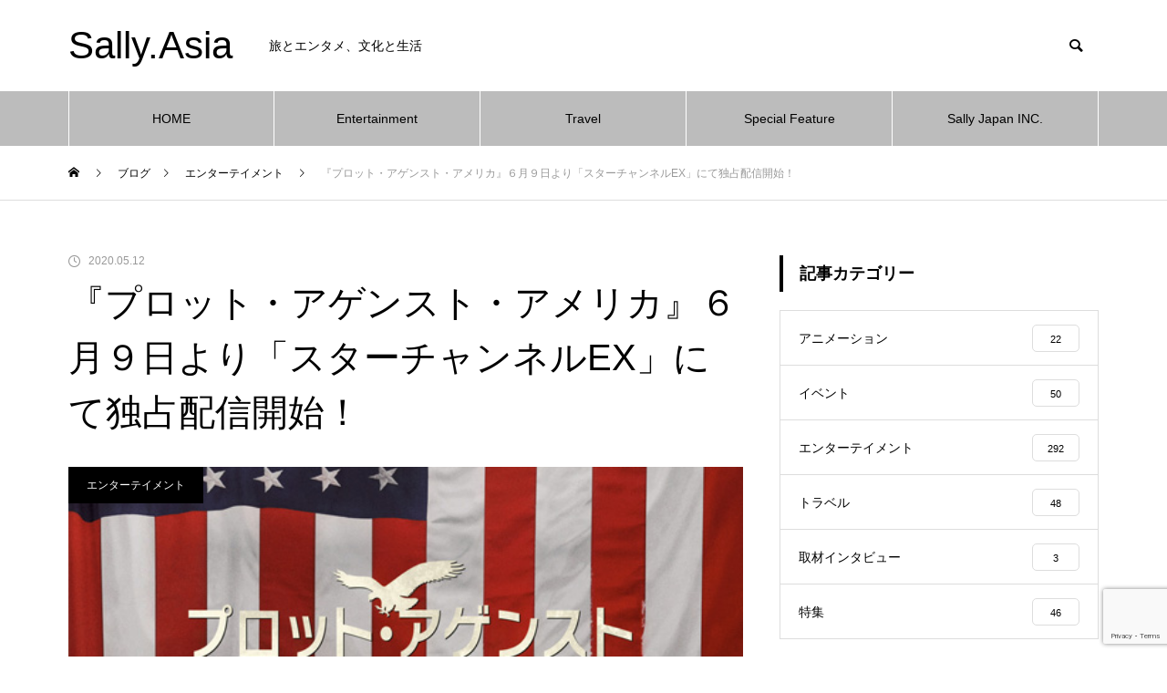

--- FILE ---
content_type: text/html; charset=UTF-8
request_url: https://sally.asia/jp/2020/05/12/theplotagainstamerica/
body_size: 25825
content:
<!DOCTYPE html>
<html class="pc" dir="ltr" lang="ja-JP">
<head>
<meta charset="UTF-8">
<!--[if IE]><meta http-equiv="X-UA-Compatible" content="IE=edge"><![endif]-->
<meta name="viewport" content="width=device-width">

<meta name="description" content="米現代文学の代表的作家フィリップ・ロスの歴史改変小説を、HBO&amp;reg;がドラマ化した『プロット・アゲンスト・アメリカ』が、Amazon Prime Videoチャンネル&amp;lrm;「スターチャンネルEX -DRAMA &amp;amp;CLASSI...">
<link rel="pingback" href="https://sally.asia/xmlrpc.php">
<link rel="shortcut icon" href="https://sally.asia/wp-content/uploads/2021/07/S-e1625474670475.png">
	<style>img:is([sizes="auto" i], [sizes^="auto," i]) { contain-intrinsic-size: 3000px 1500px }</style>
	
		<!-- All in One SEO 4.8.9 - aioseo.com -->
		<title>『プロット・アゲンスト・アメリカ』６月９日より「スターチャンネルEX」にて独占配信開始！ | Sally.Asia</title>
	<meta name="description" content="米現代文学の代表的作家フィリップ・ロスの歴史改変小説を、HBO®がドラマ化した『プロット・アゲンスト・アメリカ』が、Amazon Prime Videoチャンネル‎「スターチャンネルEX -DRAMA &amp;CLASSICS-」にて、６月９日（火）より独占配信されることが決定した。また、映画専門サービス「BS10 スターチャンネル」では７月９日（木）より独占日本初放送となる。 代表作『さよならコロンバス』など、キリスト教国に暮らすユダヤ人の苦難や葛藤を真正面から扱ってきた、アメリカを代表する作家フィリップ・ロス。彼が、もし第二次世界大戦中の1940年大統領選で、反ユダヤ主義で親ヒトラー派の英雄的飛行士チャールズ・リンドバーグが現職のルーズベルトに勝利していたら…という設定のもと、あるユダヤ人家族の視点から急変するアメリカを描いた歴史改変小説『プロット・アゲンスト・アメリカ もしもアメリカが…』（2004年出版）を、『ゲーム・オブ・スローンズ』のHBO®がドラマ化。ロスの名著がHBO®の手腕でどう映像化されるのかが大きな見どころとなる。 ウィノナ・ライダー、ジョン・タトゥーロ、ゾーイ・カザンら豪華キャストが40年代のユダヤ人の苦悩を熱演！ 物語の主人公となるレヴィン家の夫婦を『ルビー・スパークス』のゾーイ・カザンと『ザ・ミスト』のモーガン・スペクターが演じ、ゾーイ・カザン演じるベスの姉で、リンドバーグに傾倒し、レヴィン家にトラブルを巻き起こすエヴリン役をウィノナ・ライダー、ユダヤ教の聖職者でありながらリンドバーグを支持し、彼の政権の参謀となるラビを『バートン・フィンク』のジョン・タトゥーロが演じる。また、『マリッジ・ストーリー』のアジー・ロバートソンがレヴィン家の次男フィリップを演じる。 ■キャラクター紹介 エヴリン・フィンケル（ウィノナ・ライダー） レヴィン家に度々厄介な問題を持ち込むベスの姉。不倫の関係を解消した矢先にラビと出会い、リンドバーグに傾倒、生活が一変する。 ベス・レヴィン（ゾーイ・カザン） ハーマンの妻でユダヤ教の習慣を守る敬虔で愛情深い母。政治情勢に逆上する夫や甥をなだめながら、本人も日々変化する状況に不安を隠せない。姉エヴリンも心配の種。 ハーマン・レヴィン（モーガン・スペクター） ニュージャージー州ニューアークで保険外交委員として働き、一家を支えるレヴィン家の主人。政治に関心が強く、ラジオを聴いたりニュース映像を流す劇場に足を運ぶのが日課。 ライオネル・ベンゲルスドーフ（ジョン・タトゥーロ） ユダヤ教の聖職者ラビでありながら反ユダヤ主義のリンドバーグを支持し、レヴィン家では非難の的に。エヴリンに一目惚れし、彼女を自分の職場の要職に就ける。 アルヴィン・レヴィン（アンソニー・ボイル） 幼くして両親を亡くし、叔父ハーマンの家に引き取られる。反ファシズム思考が強く、親ナチスの大統領誕生に強く反発してある大きな決断をする。 フィリップ・レヴィン（アジー・ロバートソン） レヴィン家の次男。まだ幼く繊細で、身の回りで起きていることがよく理解できていない。切手収集が趣味。 『THE WIRE /ザ・ワイヤー』『HERO 野望の代償』『ＤＥＵＣＥ／ポルノストリート ｉｎ ＮＹ』のクリエイターが再集結！ オバマ前大統領もお気に入りと公言した傑作ドラマ『THE WIRE／ザ・ワイヤー』のほか、『HERO 野望の代償』、『ＤＥＵＣＥ／ポルノストリート ｉｎ ＮＹ』などを製作したデヴィッド・サイモン、エド・バーンズ、ニナ・コストロフ＝ノーブルが再びタッグを組み、さらに2018年に亡くなった原作著者フィリップ・ロスも生前サイモンと会い、ドラマ化について賛同し共同製作総指揮としてプロジェクトに参加した。1940年代設定のフィクションが、現代社会に投げかけるメッセージとは？ Rotten Tomatoesは86%の高評価！ 3月16日に第１話を放送した米国ではレイティングサイトRotten Tomatoesの批評家票で86%を記録！過去に映像化されたフィリップ・ロス作品の中で最高傑作との評価もあがっている。 HBO®ドラマ『プロット・アゲンスト・アメリカ』（全６話） ＜配信＞Amazon Prime Videoチャンネル 「スターチャンネルEX -DRAMA &amp; CLASSICS-」 【字幕版】 6/9（火）より毎週火曜１話ずつ配信" />
	<meta name="robots" content="max-image-preview:large" />
	<meta name="author" content="編集部サリー"/>
	<link rel="canonical" href="https://sally.asia/jp/2020/05/12/theplotagainstamerica/" />
	<meta name="generator" content="All in One SEO (AIOSEO) 4.8.9" />
		<script type="application/ld+json" class="aioseo-schema">
			{"@context":"https:\/\/schema.org","@graph":[{"@type":"Article","@id":"https:\/\/sally.asia\/jp\/2020\/05\/12\/theplotagainstamerica\/#article","name":"\u300e\u30d7\u30ed\u30c3\u30c8\u30fb\u30a2\u30b2\u30f3\u30b9\u30c8\u30fb\u30a2\u30e1\u30ea\u30ab\u300f\uff16\u6708\uff19\u65e5\u3088\u308a\u300c\u30b9\u30bf\u30fc\u30c1\u30e3\u30f3\u30cd\u30ebEX\u300d\u306b\u3066\u72ec\u5360\u914d\u4fe1\u958b\u59cb\uff01 | Sally.Asia","headline":"\u300e\u30d7\u30ed\u30c3\u30c8\u30fb\u30a2\u30b2\u30f3\u30b9\u30c8\u30fb\u30a2\u30e1\u30ea\u30ab\u300f\uff16\u6708\uff19\u65e5\u3088\u308a\u300c\u30b9\u30bf\u30fc\u30c1\u30e3\u30f3\u30cd\u30ebEX\u300d\u306b\u3066\u72ec\u5360\u914d\u4fe1\u958b\u59cb\uff01","author":{"@id":"https:\/\/sally.asia\/jp\/author\/sallyasia\/#author"},"publisher":{"@id":"https:\/\/sally.asia\/#organization"},"image":{"@type":"ImageObject","url":"https:\/\/sally.asia\/wp-content\/uploads\/2020\/05\/20200512ayane00.jpg","width":540,"height":800},"datePublished":"2020-05-12T10:46:23+09:00","dateModified":"2020-05-12T10:46:23+09:00","inLanguage":"ja-JP","mainEntityOfPage":{"@id":"https:\/\/sally.asia\/jp\/2020\/05\/12\/theplotagainstamerica\/#webpage"},"isPartOf":{"@id":"https:\/\/sally.asia\/jp\/2020\/05\/12\/theplotagainstamerica\/#webpage"},"articleSection":"\u30a8\u30f3\u30bf\u30fc\u30c6\u30a4\u30e1\u30f3\u30c8, Amazon Prime Video, HBO, \u30a6\u30a3\u30ce\u30ca\u30fb\u30e9\u30a4\u30c0\u30fc, \u30b8\u30e7\u30f3\u30fb\u30bf\u30c8\u30a5\u30fc\u30ed, \u30b9\u30bf\u30fc\u30c1\u30e3\u30f3\u30cd\u30ebEX, \u30be\u30fc\u30a4\u30fb\u30ab\u30b6\u30f3, \u30d7\u30ed\u30c3\u30c8\u30fb\u30a2\u30b2\u30f3\u30b9\u30c8\u30fb\u30a2\u30e1\u30ea\u30ab, \u6d77\u5916\u30c9\u30e9\u30de, \u65e5\u672c\u8a9e"},{"@type":"BreadcrumbList","@id":"https:\/\/sally.asia\/jp\/2020\/05\/12\/theplotagainstamerica\/#breadcrumblist","itemListElement":[{"@type":"ListItem","@id":"https:\/\/sally.asia#listItem","position":1,"name":"Home","item":"https:\/\/sally.asia","nextItem":{"@type":"ListItem","@id":"https:\/\/sally.asia\/jp\/category\/entertainment\/#listItem","name":"\u30a8\u30f3\u30bf\u30fc\u30c6\u30a4\u30e1\u30f3\u30c8"}},{"@type":"ListItem","@id":"https:\/\/sally.asia\/jp\/category\/entertainment\/#listItem","position":2,"name":"\u30a8\u30f3\u30bf\u30fc\u30c6\u30a4\u30e1\u30f3\u30c8","item":"https:\/\/sally.asia\/jp\/category\/entertainment\/","nextItem":{"@type":"ListItem","@id":"https:\/\/sally.asia\/jp\/2020\/05\/12\/theplotagainstamerica\/#listItem","name":"\u300e\u30d7\u30ed\u30c3\u30c8\u30fb\u30a2\u30b2\u30f3\u30b9\u30c8\u30fb\u30a2\u30e1\u30ea\u30ab\u300f\uff16\u6708\uff19\u65e5\u3088\u308a\u300c\u30b9\u30bf\u30fc\u30c1\u30e3\u30f3\u30cd\u30ebEX\u300d\u306b\u3066\u72ec\u5360\u914d\u4fe1\u958b\u59cb\uff01"},"previousItem":{"@type":"ListItem","@id":"https:\/\/sally.asia#listItem","name":"Home"}},{"@type":"ListItem","@id":"https:\/\/sally.asia\/jp\/2020\/05\/12\/theplotagainstamerica\/#listItem","position":3,"name":"\u300e\u30d7\u30ed\u30c3\u30c8\u30fb\u30a2\u30b2\u30f3\u30b9\u30c8\u30fb\u30a2\u30e1\u30ea\u30ab\u300f\uff16\u6708\uff19\u65e5\u3088\u308a\u300c\u30b9\u30bf\u30fc\u30c1\u30e3\u30f3\u30cd\u30ebEX\u300d\u306b\u3066\u72ec\u5360\u914d\u4fe1\u958b\u59cb\uff01","previousItem":{"@type":"ListItem","@id":"https:\/\/sally.asia\/jp\/category\/entertainment\/#listItem","name":"\u30a8\u30f3\u30bf\u30fc\u30c6\u30a4\u30e1\u30f3\u30c8"}}]},{"@type":"Organization","@id":"https:\/\/sally.asia\/#organization","name":"Sally.Asia","description":"\u65c5\u3068\u30a8\u30f3\u30bf\u30e1\u3001\u6587\u5316\u3068\u751f\u6d3b","url":"https:\/\/sally.asia\/"},{"@type":"Person","@id":"https:\/\/sally.asia\/jp\/author\/sallyasia\/#author","url":"https:\/\/sally.asia\/jp\/author\/sallyasia\/","name":"\u7de8\u96c6\u90e8\u30b5\u30ea\u30fc","image":{"@type":"ImageObject","@id":"https:\/\/sally.asia\/jp\/2020\/05\/12\/theplotagainstamerica\/#authorImage","url":"https:\/\/secure.gravatar.com\/avatar\/5c90291222b22e0ffca5b394b3edd772fe378dcc60d49cb480d7932d32776ace?s=96&d=mm&r=g","width":96,"height":96,"caption":"\u7de8\u96c6\u90e8\u30b5\u30ea\u30fc"}},{"@type":"WebPage","@id":"https:\/\/sally.asia\/jp\/2020\/05\/12\/theplotagainstamerica\/#webpage","url":"https:\/\/sally.asia\/jp\/2020\/05\/12\/theplotagainstamerica\/","name":"\u300e\u30d7\u30ed\u30c3\u30c8\u30fb\u30a2\u30b2\u30f3\u30b9\u30c8\u30fb\u30a2\u30e1\u30ea\u30ab\u300f\uff16\u6708\uff19\u65e5\u3088\u308a\u300c\u30b9\u30bf\u30fc\u30c1\u30e3\u30f3\u30cd\u30ebEX\u300d\u306b\u3066\u72ec\u5360\u914d\u4fe1\u958b\u59cb\uff01 | Sally.Asia","description":"\u7c73\u73fe\u4ee3\u6587\u5b66\u306e\u4ee3\u8868\u7684\u4f5c\u5bb6\u30d5\u30a3\u30ea\u30c3\u30d7\u30fb\u30ed\u30b9\u306e\u6b74\u53f2\u6539\u5909\u5c0f\u8aac\u3092\u3001HBO\u00ae\u304c\u30c9\u30e9\u30de\u5316\u3057\u305f\u300e\u30d7\u30ed\u30c3\u30c8\u30fb\u30a2\u30b2\u30f3\u30b9\u30c8\u30fb\u30a2\u30e1\u30ea\u30ab\u300f\u304c\u3001Amazon Prime Video\u30c1\u30e3\u30f3\u30cd\u30eb\u200e\u300c\u30b9\u30bf\u30fc\u30c1\u30e3\u30f3\u30cd\u30ebEX -DRAMA &CLASSICS-\u300d\u306b\u3066\u3001\uff16\u6708\uff19\u65e5\uff08\u706b\uff09\u3088\u308a\u72ec\u5360\u914d\u4fe1\u3055\u308c\u308b\u3053\u3068\u304c\u6c7a\u5b9a\u3057\u305f\u3002\u307e\u305f\u3001\u6620\u753b\u5c02\u9580\u30b5\u30fc\u30d3\u30b9\u300cBS10 \u30b9\u30bf\u30fc\u30c1\u30e3\u30f3\u30cd\u30eb\u300d\u3067\u306f\uff17\u6708\uff19\u65e5\uff08\u6728\uff09\u3088\u308a\u72ec\u5360\u65e5\u672c\u521d\u653e\u9001\u3068\u306a\u308b\u3002 \u4ee3\u8868\u4f5c\u300e\u3055\u3088\u306a\u3089\u30b3\u30ed\u30f3\u30d0\u30b9\u300f\u306a\u3069\u3001\u30ad\u30ea\u30b9\u30c8\u6559\u56fd\u306b\u66ae\u3089\u3059\u30e6\u30c0\u30e4\u4eba\u306e\u82e6\u96e3\u3084\u845b\u85e4\u3092\u771f\u6b63\u9762\u304b\u3089\u6271\u3063\u3066\u304d\u305f\u3001\u30a2\u30e1\u30ea\u30ab\u3092\u4ee3\u8868\u3059\u308b\u4f5c\u5bb6\u30d5\u30a3\u30ea\u30c3\u30d7\u30fb\u30ed\u30b9\u3002\u5f7c\u304c\u3001\u3082\u3057\u7b2c\u4e8c\u6b21\u4e16\u754c\u5927\u6226\u4e2d\u306e1940\u5e74\u5927\u7d71\u9818\u9078\u3067\u3001\u53cd\u30e6\u30c0\u30e4\u4e3b\u7fa9\u3067\u89aa\u30d2\u30c8\u30e9\u30fc\u6d3e\u306e\u82f1\u96c4\u7684\u98db\u884c\u58eb\u30c1\u30e3\u30fc\u30eb\u30ba\u30fb\u30ea\u30f3\u30c9\u30d0\u30fc\u30b0\u304c\u73fe\u8077\u306e\u30eb\u30fc\u30ba\u30d9\u30eb\u30c8\u306b\u52dd\u5229\u3057\u3066\u3044\u305f\u3089\u2026\u3068\u3044\u3046\u8a2d\u5b9a\u306e\u3082\u3068\u3001\u3042\u308b\u30e6\u30c0\u30e4\u4eba\u5bb6\u65cf\u306e\u8996\u70b9\u304b\u3089\u6025\u5909\u3059\u308b\u30a2\u30e1\u30ea\u30ab\u3092\u63cf\u3044\u305f\u6b74\u53f2\u6539\u5909\u5c0f\u8aac\u300e\u30d7\u30ed\u30c3\u30c8\u30fb\u30a2\u30b2\u30f3\u30b9\u30c8\u30fb\u30a2\u30e1\u30ea\u30ab \u3082\u3057\u3082\u30a2\u30e1\u30ea\u30ab\u304c\u2026\u300f\uff082004\u5e74\u51fa\u7248\uff09\u3092\u3001\u300e\u30b2\u30fc\u30e0\u30fb\u30aa\u30d6\u30fb\u30b9\u30ed\u30fc\u30f3\u30ba\u300f\u306eHBO\u00ae\u304c\u30c9\u30e9\u30de\u5316\u3002\u30ed\u30b9\u306e\u540d\u8457\u304cHBO\u00ae\u306e\u624b\u8155\u3067\u3069\u3046\u6620\u50cf\u5316\u3055\u308c\u308b\u306e\u304b\u304c\u5927\u304d\u306a\u898b\u3069\u3053\u308d\u3068\u306a\u308b\u3002 \u30a6\u30a3\u30ce\u30ca\u30fb\u30e9\u30a4\u30c0\u30fc\u3001\u30b8\u30e7\u30f3\u30fb\u30bf\u30c8\u30a5\u30fc\u30ed\u3001\u30be\u30fc\u30a4\u30fb\u30ab\u30b6\u30f3\u3089\u8c6a\u83ef\u30ad\u30e3\u30b9\u30c8\u304c40\u5e74\u4ee3\u306e\u30e6\u30c0\u30e4\u4eba\u306e\u82e6\u60a9\u3092\u71b1\u6f14\uff01 \u7269\u8a9e\u306e\u4e3b\u4eba\u516c\u3068\u306a\u308b\u30ec\u30f4\u30a3\u30f3\u5bb6\u306e\u592b\u5a66\u3092\u300e\u30eb\u30d3\u30fc\u30fb\u30b9\u30d1\u30fc\u30af\u30b9\u300f\u306e\u30be\u30fc\u30a4\u30fb\u30ab\u30b6\u30f3\u3068\u300e\u30b6\u30fb\u30df\u30b9\u30c8\u300f\u306e\u30e2\u30fc\u30ac\u30f3\u30fb\u30b9\u30da\u30af\u30bf\u30fc\u304c\u6f14\u3058\u3001\u30be\u30fc\u30a4\u30fb\u30ab\u30b6\u30f3\u6f14\u3058\u308b\u30d9\u30b9\u306e\u59c9\u3067\u3001\u30ea\u30f3\u30c9\u30d0\u30fc\u30b0\u306b\u50be\u5012\u3057\u3001\u30ec\u30f4\u30a3\u30f3\u5bb6\u306b\u30c8\u30e9\u30d6\u30eb\u3092\u5dfb\u304d\u8d77\u3053\u3059\u30a8\u30f4\u30ea\u30f3\u5f79\u3092\u30a6\u30a3\u30ce\u30ca\u30fb\u30e9\u30a4\u30c0\u30fc\u3001\u30e6\u30c0\u30e4\u6559\u306e\u8056\u8077\u8005\u3067\u3042\u308a\u306a\u304c\u3089\u30ea\u30f3\u30c9\u30d0\u30fc\u30b0\u3092\u652f\u6301\u3057\u3001\u5f7c\u306e\u653f\u6a29\u306e\u53c2\u8b00\u3068\u306a\u308b\u30e9\u30d3\u3092\u300e\u30d0\u30fc\u30c8\u30f3\u30fb\u30d5\u30a3\u30f3\u30af\u300f\u306e\u30b8\u30e7\u30f3\u30fb\u30bf\u30c8\u30a5\u30fc\u30ed\u304c\u6f14\u3058\u308b\u3002\u307e\u305f\u3001\u300e\u30de\u30ea\u30c3\u30b8\u30fb\u30b9\u30c8\u30fc\u30ea\u30fc\u300f\u306e\u30a2\u30b8\u30fc\u30fb\u30ed\u30d0\u30fc\u30c8\u30bd\u30f3\u304c\u30ec\u30f4\u30a3\u30f3\u5bb6\u306e\u6b21\u7537\u30d5\u30a3\u30ea\u30c3\u30d7\u3092\u6f14\u3058\u308b\u3002 \u25a0\u30ad\u30e3\u30e9\u30af\u30bf\u30fc\u7d39\u4ecb \u30a8\u30f4\u30ea\u30f3\u30fb\u30d5\u30a3\u30f3\u30b1\u30eb\uff08\u30a6\u30a3\u30ce\u30ca\u30fb\u30e9\u30a4\u30c0\u30fc\uff09 \u30ec\u30f4\u30a3\u30f3\u5bb6\u306b\u5ea6\u3005\u5384\u4ecb\u306a\u554f\u984c\u3092\u6301\u3061\u8fbc\u3080\u30d9\u30b9\u306e\u59c9\u3002\u4e0d\u502b\u306e\u95a2\u4fc2\u3092\u89e3\u6d88\u3057\u305f\u77e2\u5148\u306b\u30e9\u30d3\u3068\u51fa\u4f1a\u3044\u3001\u30ea\u30f3\u30c9\u30d0\u30fc\u30b0\u306b\u50be\u5012\u3001\u751f\u6d3b\u304c\u4e00\u5909\u3059\u308b\u3002 \u30d9\u30b9\u30fb\u30ec\u30f4\u30a3\u30f3\uff08\u30be\u30fc\u30a4\u30fb\u30ab\u30b6\u30f3\uff09 \u30cf\u30fc\u30de\u30f3\u306e\u59bb\u3067\u30e6\u30c0\u30e4\u6559\u306e\u7fd2\u6163\u3092\u5b88\u308b\u656c\u8654\u3067\u611b\u60c5\u6df1\u3044\u6bcd\u3002\u653f\u6cbb\u60c5\u52e2\u306b\u9006\u4e0a\u3059\u308b\u592b\u3084\u7525\u3092\u306a\u3060\u3081\u306a\u304c\u3089\u3001\u672c\u4eba\u3082\u65e5\u3005\u5909\u5316\u3059\u308b\u72b6\u6cc1\u306b\u4e0d\u5b89\u3092\u96a0\u305b\u306a\u3044\u3002\u59c9\u30a8\u30f4\u30ea\u30f3\u3082\u5fc3\u914d\u306e\u7a2e\u3002 \u30cf\u30fc\u30de\u30f3\u30fb\u30ec\u30f4\u30a3\u30f3\uff08\u30e2\u30fc\u30ac\u30f3\u30fb\u30b9\u30da\u30af\u30bf\u30fc\uff09 \u30cb\u30e5\u30fc\u30b8\u30e3\u30fc\u30b8\u30fc\u5dde\u30cb\u30e5\u30fc\u30a2\u30fc\u30af\u3067\u4fdd\u967a\u5916\u4ea4\u59d4\u54e1\u3068\u3057\u3066\u50cd\u304d\u3001\u4e00\u5bb6\u3092\u652f\u3048\u308b\u30ec\u30f4\u30a3\u30f3\u5bb6\u306e\u4e3b\u4eba\u3002\u653f\u6cbb\u306b\u95a2\u5fc3\u304c\u5f37\u304f\u3001\u30e9\u30b8\u30aa\u3092\u8074\u3044\u305f\u308a\u30cb\u30e5\u30fc\u30b9\u6620\u50cf\u3092\u6d41\u3059\u5287\u5834\u306b\u8db3\u3092\u904b\u3076\u306e\u304c\u65e5\u8ab2\u3002 \u30e9\u30a4\u30aa\u30cd\u30eb\u30fb\u30d9\u30f3\u30b2\u30eb\u30b9\u30c9\u30fc\u30d5\uff08\u30b8\u30e7\u30f3\u30fb\u30bf\u30c8\u30a5\u30fc\u30ed\uff09 \u30e6\u30c0\u30e4\u6559\u306e\u8056\u8077\u8005\u30e9\u30d3\u3067\u3042\u308a\u306a\u304c\u3089\u53cd\u30e6\u30c0\u30e4\u4e3b\u7fa9\u306e\u30ea\u30f3\u30c9\u30d0\u30fc\u30b0\u3092\u652f\u6301\u3057\u3001\u30ec\u30f4\u30a3\u30f3\u5bb6\u3067\u306f\u975e\u96e3\u306e\u7684\u306b\u3002\u30a8\u30f4\u30ea\u30f3\u306b\u4e00\u76ee\u60da\u308c\u3057\u3001\u5f7c\u5973\u3092\u81ea\u5206\u306e\u8077\u5834\u306e\u8981\u8077\u306b\u5c31\u3051\u308b\u3002 \u30a2\u30eb\u30f4\u30a3\u30f3\u30fb\u30ec\u30f4\u30a3\u30f3\uff08\u30a2\u30f3\u30bd\u30cb\u30fc\u30fb\u30dc\u30a4\u30eb\uff09 \u5e7c\u304f\u3057\u3066\u4e21\u89aa\u3092\u4ea1\u304f\u3057\u3001\u53d4\u7236\u30cf\u30fc\u30de\u30f3\u306e\u5bb6\u306b\u5f15\u304d\u53d6\u3089\u308c\u308b\u3002\u53cd\u30d5\u30a1\u30b7\u30ba\u30e0\u601d\u8003\u304c\u5f37\u304f\u3001\u89aa\u30ca\u30c1\u30b9\u306e\u5927\u7d71\u9818\u8a95\u751f\u306b\u5f37\u304f\u53cd\u767a\u3057\u3066\u3042\u308b\u5927\u304d\u306a\u6c7a\u65ad\u3092\u3059\u308b\u3002 \u30d5\u30a3\u30ea\u30c3\u30d7\u30fb\u30ec\u30f4\u30a3\u30f3\uff08\u30a2\u30b8\u30fc\u30fb\u30ed\u30d0\u30fc\u30c8\u30bd\u30f3\uff09 \u30ec\u30f4\u30a3\u30f3\u5bb6\u306e\u6b21\u7537\u3002\u307e\u3060\u5e7c\u304f\u7e4a\u7d30\u3067\u3001\u8eab\u306e\u56de\u308a\u3067\u8d77\u304d\u3066\u3044\u308b\u3053\u3068\u304c\u3088\u304f\u7406\u89e3\u3067\u304d\u3066\u3044\u306a\u3044\u3002\u5207\u624b\u53ce\u96c6\u304c\u8da3\u5473\u3002 \u300eTHE WIRE \/\u30b6\u30fb\u30ef\u30a4\u30e4\u30fc\u300f\u300eHERO \u91ce\u671b\u306e\u4ee3\u511f\u300f\u300e\uff24\uff25\uff35\uff23\uff25\uff0f\u30dd\u30eb\u30ce\u30b9\u30c8\u30ea\u30fc\u30c8 \uff49\uff4e \uff2e\uff39\u300f\u306e\u30af\u30ea\u30a8\u30a4\u30bf\u30fc\u304c\u518d\u96c6\u7d50\uff01 \u30aa\u30d0\u30de\u524d\u5927\u7d71\u9818\u3082\u304a\u6c17\u306b\u5165\u308a\u3068\u516c\u8a00\u3057\u305f\u5091\u4f5c\u30c9\u30e9\u30de\u300eTHE WIRE\uff0f\u30b6\u30fb\u30ef\u30a4\u30e4\u30fc\u300f\u306e\u307b\u304b\u3001\u300eHERO \u91ce\u671b\u306e\u4ee3\u511f\u300f\u3001\u300e\uff24\uff25\uff35\uff23\uff25\uff0f\u30dd\u30eb\u30ce\u30b9\u30c8\u30ea\u30fc\u30c8 \uff49\uff4e \uff2e\uff39\u300f\u306a\u3069\u3092\u88fd\u4f5c\u3057\u305f\u30c7\u30f4\u30a3\u30c3\u30c9\u30fb\u30b5\u30a4\u30e2\u30f3\u3001\u30a8\u30c9\u30fb\u30d0\u30fc\u30f3\u30ba\u3001\u30cb\u30ca\u30fb\u30b3\u30b9\u30c8\u30ed\u30d5\uff1d\u30ce\u30fc\u30d6\u30eb\u304c\u518d\u3073\u30bf\u30c3\u30b0\u3092\u7d44\u307f\u3001\u3055\u3089\u306b2018\u5e74\u306b\u4ea1\u304f\u306a\u3063\u305f\u539f\u4f5c\u8457\u8005\u30d5\u30a3\u30ea\u30c3\u30d7\u30fb\u30ed\u30b9\u3082\u751f\u524d\u30b5\u30a4\u30e2\u30f3\u3068\u4f1a\u3044\u3001\u30c9\u30e9\u30de\u5316\u306b\u3064\u3044\u3066\u8cdb\u540c\u3057\u5171\u540c\u88fd\u4f5c\u7dcf\u6307\u63ee\u3068\u3057\u3066\u30d7\u30ed\u30b8\u30a7\u30af\u30c8\u306b\u53c2\u52a0\u3057\u305f\u30021940\u5e74\u4ee3\u8a2d\u5b9a\u306e\u30d5\u30a3\u30af\u30b7\u30e7\u30f3\u304c\u3001\u73fe\u4ee3\u793e\u4f1a\u306b\u6295\u3052\u304b\u3051\u308b\u30e1\u30c3\u30bb\u30fc\u30b8\u3068\u306f\uff1f Rotten Tomatoes\u306f86%\u306e\u9ad8\u8a55\u4fa1\uff01 3\u670816\u65e5\u306b\u7b2c\uff11\u8a71\u3092\u653e\u9001\u3057\u305f\u7c73\u56fd\u3067\u306f\u30ec\u30a4\u30c6\u30a3\u30f3\u30b0\u30b5\u30a4\u30c8Rotten Tomatoes\u306e\u6279\u8a55\u5bb6\u7968\u306786%\u3092\u8a18\u9332\uff01\u904e\u53bb\u306b\u6620\u50cf\u5316\u3055\u308c\u305f\u30d5\u30a3\u30ea\u30c3\u30d7\u30fb\u30ed\u30b9\u4f5c\u54c1\u306e\u4e2d\u3067\u6700\u9ad8\u5091\u4f5c\u3068\u306e\u8a55\u4fa1\u3082\u3042\u304c\u3063\u3066\u3044\u308b\u3002 HBO\u00ae\u30c9\u30e9\u30de\u300e\u30d7\u30ed\u30c3\u30c8\u30fb\u30a2\u30b2\u30f3\u30b9\u30c8\u30fb\u30a2\u30e1\u30ea\u30ab\u300f\uff08\u5168\uff16\u8a71\uff09 \uff1c\u914d\u4fe1\uff1eAmazon Prime Video\u30c1\u30e3\u30f3\u30cd\u30eb \u300c\u30b9\u30bf\u30fc\u30c1\u30e3\u30f3\u30cd\u30ebEX -DRAMA & CLASSICS-\u300d \u3010\u5b57\u5e55\u7248\u3011 6\/9\uff08\u706b\uff09\u3088\u308a\u6bce\u9031\u706b\u66dc\uff11\u8a71\u305a\u3064\u914d\u4fe1","inLanguage":"ja-JP","isPartOf":{"@id":"https:\/\/sally.asia\/#website"},"breadcrumb":{"@id":"https:\/\/sally.asia\/jp\/2020\/05\/12\/theplotagainstamerica\/#breadcrumblist"},"author":{"@id":"https:\/\/sally.asia\/jp\/author\/sallyasia\/#author"},"creator":{"@id":"https:\/\/sally.asia\/jp\/author\/sallyasia\/#author"},"image":{"@type":"ImageObject","url":"https:\/\/sally.asia\/wp-content\/uploads\/2020\/05\/20200512ayane00.jpg","@id":"https:\/\/sally.asia\/jp\/2020\/05\/12\/theplotagainstamerica\/#mainImage","width":540,"height":800},"primaryImageOfPage":{"@id":"https:\/\/sally.asia\/jp\/2020\/05\/12\/theplotagainstamerica\/#mainImage"},"datePublished":"2020-05-12T10:46:23+09:00","dateModified":"2020-05-12T10:46:23+09:00"},{"@type":"WebSite","@id":"https:\/\/sally.asia\/#website","url":"https:\/\/sally.asia\/","name":"Sally.Asia","description":"\u65c5\u3068\u30a8\u30f3\u30bf\u30e1\u3001\u6587\u5316\u3068\u751f\u6d3b","inLanguage":"ja-JP","publisher":{"@id":"https:\/\/sally.asia\/#organization"}}]}
		</script>
		<!-- All in One SEO -->

<link rel="alternate" type="application/rss+xml" title="Sally.Asia &raquo; Feed" href="https://sally.asia/jp/feed/" />
<link rel="alternate" type="application/rss+xml" title="Sally.Asia &raquo; Comments Feed" href="https://sally.asia/jp/comments/feed/" />
<link rel="alternate" type="application/rss+xml" title="Sally.Asia &raquo; 『プロット・アゲンスト・アメリカ』６月９日より「スターチャンネルEX」にて独占配信開始！ Comments Feed" href="https://sally.asia/jp/2020/05/12/theplotagainstamerica/feed/" />
<link rel='stylesheet' id='style-css' href='https://sally.asia/wp-content/themes/muum_tcd085/style.css?ver=1.1' type='text/css' media='all' />
<link rel='stylesheet' id='wp-block-library-css' href='https://sally.asia/wp-includes/css/dist/block-library/style.min.css?ver=c40633ee8a0b026f76115fa89607a9ee' type='text/css' media='all' />
<style id='classic-theme-styles-inline-css' type='text/css'>
/*! This file is auto-generated */
.wp-block-button__link{color:#fff;background-color:#32373c;border-radius:9999px;box-shadow:none;text-decoration:none;padding:calc(.667em + 2px) calc(1.333em + 2px);font-size:1.125em}.wp-block-file__button{background:#32373c;color:#fff;text-decoration:none}
</style>
<style id='global-styles-inline-css' type='text/css'>
:root{--wp--preset--aspect-ratio--square: 1;--wp--preset--aspect-ratio--4-3: 4/3;--wp--preset--aspect-ratio--3-4: 3/4;--wp--preset--aspect-ratio--3-2: 3/2;--wp--preset--aspect-ratio--2-3: 2/3;--wp--preset--aspect-ratio--16-9: 16/9;--wp--preset--aspect-ratio--9-16: 9/16;--wp--preset--color--black: #000000;--wp--preset--color--cyan-bluish-gray: #abb8c3;--wp--preset--color--white: #ffffff;--wp--preset--color--pale-pink: #f78da7;--wp--preset--color--vivid-red: #cf2e2e;--wp--preset--color--luminous-vivid-orange: #ff6900;--wp--preset--color--luminous-vivid-amber: #fcb900;--wp--preset--color--light-green-cyan: #7bdcb5;--wp--preset--color--vivid-green-cyan: #00d084;--wp--preset--color--pale-cyan-blue: #8ed1fc;--wp--preset--color--vivid-cyan-blue: #0693e3;--wp--preset--color--vivid-purple: #9b51e0;--wp--preset--gradient--vivid-cyan-blue-to-vivid-purple: linear-gradient(135deg,rgba(6,147,227,1) 0%,rgb(155,81,224) 100%);--wp--preset--gradient--light-green-cyan-to-vivid-green-cyan: linear-gradient(135deg,rgb(122,220,180) 0%,rgb(0,208,130) 100%);--wp--preset--gradient--luminous-vivid-amber-to-luminous-vivid-orange: linear-gradient(135deg,rgba(252,185,0,1) 0%,rgba(255,105,0,1) 100%);--wp--preset--gradient--luminous-vivid-orange-to-vivid-red: linear-gradient(135deg,rgba(255,105,0,1) 0%,rgb(207,46,46) 100%);--wp--preset--gradient--very-light-gray-to-cyan-bluish-gray: linear-gradient(135deg,rgb(238,238,238) 0%,rgb(169,184,195) 100%);--wp--preset--gradient--cool-to-warm-spectrum: linear-gradient(135deg,rgb(74,234,220) 0%,rgb(151,120,209) 20%,rgb(207,42,186) 40%,rgb(238,44,130) 60%,rgb(251,105,98) 80%,rgb(254,248,76) 100%);--wp--preset--gradient--blush-light-purple: linear-gradient(135deg,rgb(255,206,236) 0%,rgb(152,150,240) 100%);--wp--preset--gradient--blush-bordeaux: linear-gradient(135deg,rgb(254,205,165) 0%,rgb(254,45,45) 50%,rgb(107,0,62) 100%);--wp--preset--gradient--luminous-dusk: linear-gradient(135deg,rgb(255,203,112) 0%,rgb(199,81,192) 50%,rgb(65,88,208) 100%);--wp--preset--gradient--pale-ocean: linear-gradient(135deg,rgb(255,245,203) 0%,rgb(182,227,212) 50%,rgb(51,167,181) 100%);--wp--preset--gradient--electric-grass: linear-gradient(135deg,rgb(202,248,128) 0%,rgb(113,206,126) 100%);--wp--preset--gradient--midnight: linear-gradient(135deg,rgb(2,3,129) 0%,rgb(40,116,252) 100%);--wp--preset--font-size--small: 13px;--wp--preset--font-size--medium: 20px;--wp--preset--font-size--large: 36px;--wp--preset--font-size--x-large: 42px;--wp--preset--spacing--20: 0.44rem;--wp--preset--spacing--30: 0.67rem;--wp--preset--spacing--40: 1rem;--wp--preset--spacing--50: 1.5rem;--wp--preset--spacing--60: 2.25rem;--wp--preset--spacing--70: 3.38rem;--wp--preset--spacing--80: 5.06rem;--wp--preset--shadow--natural: 6px 6px 9px rgba(0, 0, 0, 0.2);--wp--preset--shadow--deep: 12px 12px 50px rgba(0, 0, 0, 0.4);--wp--preset--shadow--sharp: 6px 6px 0px rgba(0, 0, 0, 0.2);--wp--preset--shadow--outlined: 6px 6px 0px -3px rgba(255, 255, 255, 1), 6px 6px rgba(0, 0, 0, 1);--wp--preset--shadow--crisp: 6px 6px 0px rgba(0, 0, 0, 1);}:where(.is-layout-flex){gap: 0.5em;}:where(.is-layout-grid){gap: 0.5em;}body .is-layout-flex{display: flex;}.is-layout-flex{flex-wrap: wrap;align-items: center;}.is-layout-flex > :is(*, div){margin: 0;}body .is-layout-grid{display: grid;}.is-layout-grid > :is(*, div){margin: 0;}:where(.wp-block-columns.is-layout-flex){gap: 2em;}:where(.wp-block-columns.is-layout-grid){gap: 2em;}:where(.wp-block-post-template.is-layout-flex){gap: 1.25em;}:where(.wp-block-post-template.is-layout-grid){gap: 1.25em;}.has-black-color{color: var(--wp--preset--color--black) !important;}.has-cyan-bluish-gray-color{color: var(--wp--preset--color--cyan-bluish-gray) !important;}.has-white-color{color: var(--wp--preset--color--white) !important;}.has-pale-pink-color{color: var(--wp--preset--color--pale-pink) !important;}.has-vivid-red-color{color: var(--wp--preset--color--vivid-red) !important;}.has-luminous-vivid-orange-color{color: var(--wp--preset--color--luminous-vivid-orange) !important;}.has-luminous-vivid-amber-color{color: var(--wp--preset--color--luminous-vivid-amber) !important;}.has-light-green-cyan-color{color: var(--wp--preset--color--light-green-cyan) !important;}.has-vivid-green-cyan-color{color: var(--wp--preset--color--vivid-green-cyan) !important;}.has-pale-cyan-blue-color{color: var(--wp--preset--color--pale-cyan-blue) !important;}.has-vivid-cyan-blue-color{color: var(--wp--preset--color--vivid-cyan-blue) !important;}.has-vivid-purple-color{color: var(--wp--preset--color--vivid-purple) !important;}.has-black-background-color{background-color: var(--wp--preset--color--black) !important;}.has-cyan-bluish-gray-background-color{background-color: var(--wp--preset--color--cyan-bluish-gray) !important;}.has-white-background-color{background-color: var(--wp--preset--color--white) !important;}.has-pale-pink-background-color{background-color: var(--wp--preset--color--pale-pink) !important;}.has-vivid-red-background-color{background-color: var(--wp--preset--color--vivid-red) !important;}.has-luminous-vivid-orange-background-color{background-color: var(--wp--preset--color--luminous-vivid-orange) !important;}.has-luminous-vivid-amber-background-color{background-color: var(--wp--preset--color--luminous-vivid-amber) !important;}.has-light-green-cyan-background-color{background-color: var(--wp--preset--color--light-green-cyan) !important;}.has-vivid-green-cyan-background-color{background-color: var(--wp--preset--color--vivid-green-cyan) !important;}.has-pale-cyan-blue-background-color{background-color: var(--wp--preset--color--pale-cyan-blue) !important;}.has-vivid-cyan-blue-background-color{background-color: var(--wp--preset--color--vivid-cyan-blue) !important;}.has-vivid-purple-background-color{background-color: var(--wp--preset--color--vivid-purple) !important;}.has-black-border-color{border-color: var(--wp--preset--color--black) !important;}.has-cyan-bluish-gray-border-color{border-color: var(--wp--preset--color--cyan-bluish-gray) !important;}.has-white-border-color{border-color: var(--wp--preset--color--white) !important;}.has-pale-pink-border-color{border-color: var(--wp--preset--color--pale-pink) !important;}.has-vivid-red-border-color{border-color: var(--wp--preset--color--vivid-red) !important;}.has-luminous-vivid-orange-border-color{border-color: var(--wp--preset--color--luminous-vivid-orange) !important;}.has-luminous-vivid-amber-border-color{border-color: var(--wp--preset--color--luminous-vivid-amber) !important;}.has-light-green-cyan-border-color{border-color: var(--wp--preset--color--light-green-cyan) !important;}.has-vivid-green-cyan-border-color{border-color: var(--wp--preset--color--vivid-green-cyan) !important;}.has-pale-cyan-blue-border-color{border-color: var(--wp--preset--color--pale-cyan-blue) !important;}.has-vivid-cyan-blue-border-color{border-color: var(--wp--preset--color--vivid-cyan-blue) !important;}.has-vivid-purple-border-color{border-color: var(--wp--preset--color--vivid-purple) !important;}.has-vivid-cyan-blue-to-vivid-purple-gradient-background{background: var(--wp--preset--gradient--vivid-cyan-blue-to-vivid-purple) !important;}.has-light-green-cyan-to-vivid-green-cyan-gradient-background{background: var(--wp--preset--gradient--light-green-cyan-to-vivid-green-cyan) !important;}.has-luminous-vivid-amber-to-luminous-vivid-orange-gradient-background{background: var(--wp--preset--gradient--luminous-vivid-amber-to-luminous-vivid-orange) !important;}.has-luminous-vivid-orange-to-vivid-red-gradient-background{background: var(--wp--preset--gradient--luminous-vivid-orange-to-vivid-red) !important;}.has-very-light-gray-to-cyan-bluish-gray-gradient-background{background: var(--wp--preset--gradient--very-light-gray-to-cyan-bluish-gray) !important;}.has-cool-to-warm-spectrum-gradient-background{background: var(--wp--preset--gradient--cool-to-warm-spectrum) !important;}.has-blush-light-purple-gradient-background{background: var(--wp--preset--gradient--blush-light-purple) !important;}.has-blush-bordeaux-gradient-background{background: var(--wp--preset--gradient--blush-bordeaux) !important;}.has-luminous-dusk-gradient-background{background: var(--wp--preset--gradient--luminous-dusk) !important;}.has-pale-ocean-gradient-background{background: var(--wp--preset--gradient--pale-ocean) !important;}.has-electric-grass-gradient-background{background: var(--wp--preset--gradient--electric-grass) !important;}.has-midnight-gradient-background{background: var(--wp--preset--gradient--midnight) !important;}.has-small-font-size{font-size: var(--wp--preset--font-size--small) !important;}.has-medium-font-size{font-size: var(--wp--preset--font-size--medium) !important;}.has-large-font-size{font-size: var(--wp--preset--font-size--large) !important;}.has-x-large-font-size{font-size: var(--wp--preset--font-size--x-large) !important;}
:where(.wp-block-post-template.is-layout-flex){gap: 1.25em;}:where(.wp-block-post-template.is-layout-grid){gap: 1.25em;}
:where(.wp-block-columns.is-layout-flex){gap: 2em;}:where(.wp-block-columns.is-layout-grid){gap: 2em;}
:root :where(.wp-block-pullquote){font-size: 1.5em;line-height: 1.6;}
</style>
<link rel='stylesheet' id='contact-form-7-css' href='https://sally.asia/wp-content/plugins/contact-form-7/includes/css/styles.css?ver=6.1.3' type='text/css' media='all' />
<script type="text/javascript" src="https://sally.asia/wp-includes/js/jquery/jquery.min.js?ver=3.7.1" id="jquery-core-js"></script>
<script type="text/javascript" src="https://sally.asia/wp-includes/js/jquery/jquery-migrate.min.js?ver=3.4.1" id="jquery-migrate-js"></script>
<link rel="https://api.w.org/" href="https://sally.asia/wp-json/" /><link rel="alternate" title="JSON" type="application/json" href="https://sally.asia/wp-json/wp/v2/posts/25051" /><link rel='shortlink' href='https://sally.asia/?p=25051' />
<link rel="alternate" title="oEmbed (JSON)" type="application/json+oembed" href="https://sally.asia/wp-json/oembed/1.0/embed?url=https%3A%2F%2Fsally.asia%2Fjp%2F2020%2F05%2F12%2Ftheplotagainstamerica%2F" />
<link rel="alternate" title="oEmbed (XML)" type="text/xml+oembed" href="https://sally.asia/wp-json/oembed/1.0/embed?url=https%3A%2F%2Fsally.asia%2Fjp%2F2020%2F05%2F12%2Ftheplotagainstamerica%2F&#038;format=xml" />

<link rel="stylesheet" href="https://sally.asia/wp-content/themes/muum_tcd085/css/design-plus.css?ver=1.1">
<link rel="stylesheet" href="https://sally.asia/wp-content/themes/muum_tcd085/css/sns-botton.css?ver=1.1">
<link rel="stylesheet" media="screen and (max-width:1251px)" href="https://sally.asia/wp-content/themes/muum_tcd085/css/responsive.css?ver=1.1">
<link rel="stylesheet" media="screen and (max-width:1251px)" href="https://sally.asia/wp-content/themes/muum_tcd085/css/footer-bar.css?ver=1.1">

<script src="https://sally.asia/wp-content/themes/muum_tcd085/js/jquery.easing.1.4.js?ver=1.1"></script>
<script src="https://sally.asia/wp-content/themes/muum_tcd085/js/jscript.js?ver=1.1"></script>
<script src="https://sally.asia/wp-content/themes/muum_tcd085/js/jquery.cookie.min.js?ver=1.1"></script>
<script src="https://sally.asia/wp-content/themes/muum_tcd085/js/comment.js?ver=1.1"></script>
<script src="https://sally.asia/wp-content/themes/muum_tcd085/js/parallax.js?ver=1.1"></script>

<link rel="stylesheet" href="https://sally.asia/wp-content/themes/muum_tcd085/js/simplebar.css?ver=1.1">
<script src="https://sally.asia/wp-content/themes/muum_tcd085/js/simplebar.min.js?ver=1.1"></script>


<script src="https://sally.asia/wp-content/themes/muum_tcd085/js/header_fix.js?ver=1.1"></script>
<script src="https://sally.asia/wp-content/themes/muum_tcd085/js/header_fix_mobile.js?ver=1.1"></script>

<script type="text/javascript">
jQuery(document).ready(function($){
  if ($.cookie('close_header_message') == 'on') {
    $('#header_message').hide();
  }
  $('#close_header_message').click(function() {
    $('#header_message').hide();
    $.cookie('close_header_message', 'on', {
      path:'/'
    });
  });
});
</script>

<style type="text/css">

body, input, textarea { font-family: Arial, "Hiragino Sans", "ヒラギノ角ゴ ProN", "Hiragino Kaku Gothic ProN", "游ゴシック", YuGothic, "メイリオ", Meiryo, sans-serif; }

.rich_font, .p-vertical { font-family: Arial, "Hiragino Sans", "ヒラギノ角ゴ ProN", "Hiragino Kaku Gothic ProN", "游ゴシック", YuGothic, "メイリオ", Meiryo, sans-serif; font-weight:500; }

.rich_font_type1 { font-family: Arial, "Hiragino Kaku Gothic ProN", "ヒラギノ角ゴ ProN W3", "メイリオ", Meiryo, sans-serif; }
.rich_font_type2 { font-family: Arial, "Hiragino Sans", "ヒラギノ角ゴ ProN", "Hiragino Kaku Gothic ProN", "游ゴシック", YuGothic, "メイリオ", Meiryo, sans-serif; font-weight:500; }
.rich_font_type3 { font-family: "Times New Roman" , "游明朝" , "Yu Mincho" , "游明朝体" , "YuMincho" , "ヒラギノ明朝 Pro W3" , "Hiragino Mincho Pro" , "HiraMinProN-W3" , "HGS明朝E" , "ＭＳ Ｐ明朝" , "MS PMincho" , serif; font-weight:500; }

.post_content, #next_prev_post { font-family: Arial, "Hiragino Sans", "ヒラギノ角ゴ ProN", "Hiragino Kaku Gothic ProN", "游ゴシック", YuGothic, "メイリオ", Meiryo, sans-serif; }
.widget_headline, .widget_tab_post_list_button a, .search_box_headline { font-family: Arial, "Hiragino Sans", "ヒラギノ角ゴ ProN", "Hiragino Kaku Gothic ProN", "游ゴシック", YuGothic, "メイリオ", Meiryo, sans-serif; }

#global_menu { background:#bcbcbc; }
#global_menu > ul > li > a, #global_menu > ul > li:first-of-type a { color:#000; border-color:#ffffff; }
#global_menu > ul > li > a:hover { color:#fff; background:#444444; border-color:#444444; }
#global_menu > ul > li.active > a, #global_menu > ul > li.current-menu-item > a, #header.active #global_menu > ul > li.current-menu-item.active_button > a { color:#fff; background:#000000; border-color:#000000; }
#global_menu ul ul a { color:#ffffff !important; background:#000000; }
#global_menu ul ul a:hover { background:#444444; }
#global_menu > ul > li.menu-item-has-children.active > a { background:#000000; border-color:#000000; }
.pc .header_fix #header.off_hover #global_menu { background:rgba(188,188,188,1); }
.pc .header_fix #header.off_hover #global_menu > ul > li > a, .pc .header_fix #header.off_hover #global_menu > ul > li:first-of-type a { border-color:rgba(255,255,255,1); }
.mobile .header_fix_mobile #header { background:#fff; }
.mobile .header_fix_mobile #header.off_hover { background:rgba(255,255,255,1); }
#drawer_menu { background:#000000; }
#mobile_menu a { color:#ffffff; border-color:#444444; }
#mobile_menu li li a { background:#333333; }
#mobile_menu a:hover, #drawer_menu .close_button:hover, #mobile_menu .child_menu_button:hover { background:#444444; }
.megamenu_blog_list { background:#000000; }
.megamenu_blog_list .category_list a { font-size:16px; color:#999999; }
.megamenu_blog_list .post_list .title { font-size:14px; }
.megamenu_b_wrap { background:#000000; }
.megamenu_b_wrap .headline { font-size:16px; color:#ffffff; }
.megamenu_b_wrap .title { font-size:14px; }
.megamenu_page_wrap { border-top:1px solid #555555; }
#global_menu > ul > li.megamenu_parent_type2.active_megamenu_button > a { color:#fff !important; background:#000000 !important; border-color:#000000 !important; }
#global_menu > ul > li.megamenu_parent_type3.active_megamenu_button > a { color:#fff !important; background:#000000 !important; border-color:#000000 !important; }
#footer_carousel { background:#000000; }
#footer_carousel .title { font-size:14px; }
#footer_bottom { color:#ffffff; background:#000000; }
#footer_bottom a { color:#ffffff; }
#return_top a:before { color:#ffffff; }
#return_top a { background:#000000; }
#return_top a:hover { background:#444444; }
@media screen and (max-width:750px) {
  #footer_carousel .title { font-size:12px; }
  #footer_bottom { color:#000; background:none; }
  #footer_bottom a { color:#000; }
  #copyright { color:#ffffff; background:#000000; }
}
.author_profile .avatar_area img, .animate_image img, .animate_background .image {
  width:100%; height:auto;
  -webkit-transition: transform  0.75s ease;
  transition: transform  0.75s ease;
}
.author_profile a.avatar:hover img, .animate_image:hover img, .animate_background:hover .image {
  -webkit-transform: scale(1.2);
  transform: scale(1.2);
}



a { color:#000; }

.widget_tab_post_list_button a:hover, .page_navi span.current, #author_page_headline,
#header_carousel_type1 .slick-dots button:hover::before, #header_carousel_type1 .slick-dots .slick-active button::before, #header_carousel_type2 .slick-dots button:hover::before, #header_carousel_type2 .slick-dots .slick-active button::before
  { background-color:#000000; }

.widget_headline, .design_headline1, .widget_tab_post_list_button a:hover, .page_navi span.current
  { border-color:#000000; }

#header_search .button label:hover:before
  { color:#444444; }

#submit_comment:hover, #cancel_comment_reply a:hover, #wp-calendar #prev a:hover, #wp-calendar #next a:hover, #wp-calendar td a:hover,
#post_pagination a:hover, #p_readmore .button:hover, .page_navi a:hover, #post_pagination a:hover,.c-pw__btn:hover, #post_pagination a:hover, #comment_tab li a:hover, #category_post .tab p:hover
  { background-color:#444444; }

#comment_textarea textarea:focus, .c-pw__box-input:focus, .page_navi a:hover, #post_pagination p, #post_pagination a:hover
  { border-color:#444444; }

a:hover, #header_logo a:hover, #footer a:hover, #footer_social_link li a:hover:before, #bread_crumb a:hover, #bread_crumb li.home a:hover:after, #next_prev_post a:hover,
.single_copy_title_url_btn:hover, .tcdw_search_box_widget .search_area .search_button:hover:before, .tab_widget_nav:hover:before,
#single_author_title_area .author_link li a:hover:before, .author_profile a:hover, .author_profile .author_link li a:hover:before, #post_meta_bottom a:hover, .cardlink_title a:hover,
.comment a:hover, .comment_form_wrapper a:hover, #searchform .submit_button:hover:before, .p-dropdown__title:hover:after
  { color:#444444; }

#menu_button:hover span
  { background-color:#444444; }

.post_content a { color:#000000; }
.post_content a:hover { color:#444444; }

.cat_id1 { background-color:#000000; }
.cat_id1:hover { background-color:#444444; }
.megamenu_blog_list .category_list li.active .cat_id1 { color:#000000; }
.megamenu_blog_list .category_list .cat_id1:hover { color:#444444; }
.category_list_widget .cat-item-1 > a:hover > .count { background-color:#000000; border-color:#000000; }
.cat_id2 { background-color:#000000; }
.cat_id2:hover { background-color:#444444; }
.megamenu_blog_list .category_list li.active .cat_id2 { color:#000000; }
.megamenu_blog_list .category_list .cat_id2:hover { color:#444444; }
.category_list_widget .cat-item-2 > a:hover > .count { background-color:#000000; border-color:#000000; }
.cat_id56 { background-color:#000000; }
.cat_id56:hover { background-color:#444444; }
.megamenu_blog_list .category_list li.active .cat_id56 { color:#000000; }
.megamenu_blog_list .category_list .cat_id56:hover { color:#444444; }
.category_list_widget .cat-item-56 > a:hover > .count { background-color:#000000; border-color:#000000; }
.cat_id245 { background-color:#000000; }
.cat_id245:hover { background-color:#444444; }
.megamenu_blog_list .category_list li.active .cat_id245 { color:#000000; }
.megamenu_blog_list .category_list .cat_id245:hover { color:#444444; }
.category_list_widget .cat-item-245 > a:hover > .count { background-color:#000000; border-color:#000000; }
.cat_id658 { background-color:#000000; }
.cat_id658:hover { background-color:#444444; }
.megamenu_blog_list .category_list li.active .cat_id658 { color:#000000; }
.megamenu_blog_list .category_list .cat_id658:hover { color:#444444; }
.category_list_widget .cat-item-658 > a:hover > .count { background-color:#000000; border-color:#000000; }
.cat_id12540 { background-color:#000000; }
.cat_id12540:hover { background-color:#444444; }
.megamenu_blog_list .category_list li.active .cat_id12540 { color:#000000; }
.megamenu_blog_list .category_list .cat_id12540:hover { color:#444444; }
.category_list_widget .cat-item-12540 > a:hover > .count { background-color:#000000; border-color:#000000; }

.styled_h2 {
  font-size:26px !important; text-align:left; color:#ffffff; background:#000000;  border-top:0px solid #dddddd;
  border-bottom:0px solid #dddddd;
  border-left:0px solid #dddddd;
  border-right:0px solid #dddddd;
  padding:15px 15px 15px 15px !important;
  margin:0px 0px 30px !important;
}
.styled_h3 {
  font-size:22px !important; text-align:left; color:#000000;   border-top:0px solid #dddddd;
  border-bottom:0px solid #dddddd;
  border-left:2px solid #000000;
  border-right:0px solid #dddddd;
  padding:6px 0px 6px 16px !important;
  margin:0px 0px 30px !important;
}
.styled_h4 {
  font-size:18px !important; text-align:left; color:#000000;   border-top:0px solid #dddddd;
  border-bottom:1px solid #dddddd;
  border-left:0px solid #dddddd;
  border-right:0px solid #dddddd;
  padding:3px 0px 3px 20px !important;
  margin:0px 0px 30px !important;
}
.styled_h5 {
  font-size:14px !important; text-align:left; color:#000000;   border-top:0px solid #dddddd;
  border-bottom:1px solid #dddddd;
  border-left:0px solid #dddddd;
  border-right:0px solid #dddddd;
  padding:3px 0px 3px 24px !important;
  margin:0px 0px 30px !important;
}
.q_custom_button1 {
  color:#ffffff !important;
  border-color:rgba(83,83,83,1);
}
.q_custom_button1.animation_type1 { background:#535353; }
.q_custom_button1:hover, .q_custom_button1:focus {
  color:#ffffff !important;
  border-color:rgba(125,125,125,1);
}
.q_custom_button1.animation_type1:hover { background:#7d7d7d; }
.q_custom_button1:before { background:#7d7d7d; }
.q_custom_button2 {
  color:#ffffff !important;
  border-color:rgba(83,83,83,1);
}
.q_custom_button2.animation_type1 { background:#535353; }
.q_custom_button2:hover, .q_custom_button2:focus {
  color:#ffffff !important;
  border-color:rgba(125,125,125,1);
}
.q_custom_button2.animation_type1:hover { background:#7d7d7d; }
.q_custom_button2:before { background:#7d7d7d; }
.q_custom_button3 {
  color:#ffffff !important;
  border-color:rgba(83,83,83,1);
}
.q_custom_button3.animation_type1 { background:#535353; }
.q_custom_button3:hover, .q_custom_button3:focus {
  color:#ffffff !important;
  border-color:rgba(125,125,125,1);
}
.q_custom_button3.animation_type1:hover { background:#7d7d7d; }
.q_custom_button3:before { background:#7d7d7d; }
.speech_balloon_left1 .speach_balloon_text { background-color: #ffdfdf; border-color: #ffdfdf; color: #000000 }
.speech_balloon_left1 .speach_balloon_text::before { border-right-color: #ffdfdf }
.speech_balloon_left1 .speach_balloon_text::after { border-right-color: #ffdfdf }
.speech_balloon_left2 .speach_balloon_text { background-color: #ffffff; border-color: #ff5353; color: #000000 }
.speech_balloon_left2 .speach_balloon_text::before { border-right-color: #ff5353 }
.speech_balloon_left2 .speach_balloon_text::after { border-right-color: #ffffff }
.speech_balloon_right1 .speach_balloon_text { background-color: #ccf4ff; border-color: #ccf4ff; color: #000000 }
.speech_balloon_right1 .speach_balloon_text::before { border-left-color: #ccf4ff }
.speech_balloon_right1 .speach_balloon_text::after { border-left-color: #ccf4ff }
.speech_balloon_right2 .speach_balloon_text { background-color: #ffffff; border-color: #0789b5; color: #000000 }
.speech_balloon_right2 .speach_balloon_text::before { border-left-color: #0789b5 }
.speech_balloon_right2 .speach_balloon_text::after { border-left-color: #ffffff }
.qt_google_map .pb_googlemap_custom-overlay-inner { background:#000000; color:#ffffff; }
.qt_google_map .pb_googlemap_custom-overlay-inner::after { border-color:#000000 transparent transparent transparent; }
</style>

<style id="current-page-style" type="text/css">
#post_title .title { font-size:40px;  }
#article .post_content { font-size:16px; }
#related_post .design_headline1 { font-size:22px; }
#related_post .title { font-size:16px; }
#comments .design_headline1 { font-size:22px; }
#bottom_post_list .design_headline1 { font-size:22px; }
#bottom_post_list .title { font-size:18px; }
@media screen and (max-width:750px) {
  #post_title .title { font-size:20px; }
  #article .post_content { font-size:14px; }
  #related_post .design_headline1 { font-size:18px; }
  #related_post .title { font-size:14px; }
  #comments .design_headline1 { font-size:18px; }
  #bottom_post_list .design_headline1 { font-size:18px; }
  #bottom_post_list .title { font-size:15px; }
}
#site_loader_overlay.active #site_loader_animation {
  opacity:0;
  -webkit-transition: all 1.0s cubic-bezier(0.22, 1, 0.36, 1) 0s; transition: all 1.0s cubic-bezier(0.22, 1, 0.36, 1) 0s;
}
</style>

<script type="text/javascript">
jQuery(document).ready(function($){

  $('#footer_carousel .post_list').slick({
    infinite: true,
    dots: false,
    arrows: false,
    slidesToShow: 4,
    slidesToScroll: 1,
    swipeToSlide: true,
    touchThreshold: 20,
    adaptiveHeight: false,
    pauseOnHover: true,
    autoplay: true,
    fade: false,
    easing: 'easeOutExpo',
    speed: 700,
    autoplaySpeed: 5000,
    responsive: [
      {
        breakpoint: 1000,
        settings: { slidesToShow: 3 }
      },
      {
        breakpoint: 750,
        settings: { slidesToShow: 2 }
      }
    ]
  });
  $('#footer_carousel .prev_item').on('click', function() {
    $('#footer_carousel .post_list').slick('slickPrev');
  });
  $('#footer_carousel .next_item').on('click', function() {
    $('#footer_carousel .post_list').slick('slickNext');
  });

});
</script>
<script type="text/javascript">
jQuery(document).ready(function($){

  $('.megamenu_carousel .post_list').slick({
    infinite: true,
    dots: false,
    arrows: false,
    slidesToShow: 4,
    slidesToScroll: 1,
    swipeToSlide: true,
    touchThreshold: 20,
    adaptiveHeight: false,
    pauseOnHover: true,
    autoplay: true,
    fade: false,
    easing: 'easeOutExpo',
    speed: 700,
    autoplaySpeed: 5000  });
  $('.megamenu_carousel_wrap .prev_item').on('click', function() {
    $(this).closest('.megamenu_carousel_wrap').find('.post_list').slick('slickPrev');
  });
  $('.megamenu_carousel_wrap .next_item').on('click', function() {
    $(this).closest('.megamenu_carousel_wrap').find('.post_list').slick('slickNext');
  });

});
</script>

<style>
.p-cta--1.cta_type1 a .catch { font_size:20px; color: #ffffff; }
.p-cta--1.cta_type1 a:hover .catch { color: #cccccc; }
.p-cta--1.cta_type1 .overlay { background:rgba(0,0,0,0.5); }
.p-cta--2.cta_type1 a .catch { font_size:20px; color: #ffffff; }
.p-cta--2.cta_type1 a:hover .catch { color: #cccccc; }
.p-cta--2.cta_type1 .overlay { background:rgba(0,0,0,0.5); }
.p-cta--3.cta_type1 a .catch { font_size:20px; color: #ffffff; }
.p-cta--3.cta_type1 a:hover .catch { color: #cccccc; }
.p-cta--3.cta_type1 .overlay { background:rgba(0,0,0,0.5); }
</style>
<style type="text/css">
.p-footer-cta--1.footer_cta_type1 { background:rgba(84,60,50,1); }
.p-footer-cta--1.footer_cta_type1 .catch { color:#ffffff; }
.p-footer-cta--1.footer_cta_type1 #js-footer-cta__btn { color:#ffffff; background:#95634c; }
.p-footer-cta--1.footer_cta_type1 #js-footer-cta__btn:hover { color:#ffffff; background:#754e3d; }
.p-footer-cta--1.footer_cta_type1 #js-footer-cta__close:before { color:#ffffff; }
.p-footer-cta--1.footer_cta_type1 #js-footer-cta__close:hover:before { color:#cccccc; }
@media only screen and (max-width: 750px) {
  .p-footer-cta--1.footer_cta_type1 #js-footer-cta__btn:after { color:#ffffff; }
  .p-footer-cta--1.footer_cta_type1 #js-footer-cta__btn:hover:after { color:#cccccc; }
}
.p-footer-cta--2.footer_cta_type1 { background:rgba(84,60,50,1); }
.p-footer-cta--2.footer_cta_type1 .catch { color:#ffffff; }
.p-footer-cta--2.footer_cta_type1 #js-footer-cta__btn { color:#ffffff; background:#95634c; }
.p-footer-cta--2.footer_cta_type1 #js-footer-cta__btn:hover { color:#ffffff; background:#754e3d; }
.p-footer-cta--2.footer_cta_type1 #js-footer-cta__close:before { color:#ffffff; }
.p-footer-cta--2.footer_cta_type1 #js-footer-cta__close:hover:before { color:#cccccc; }
@media only screen and (max-width: 750px) {
  .p-footer-cta--2.footer_cta_type1 #js-footer-cta__btn:after { color:#ffffff; }
  .p-footer-cta--2.footer_cta_type1 #js-footer-cta__btn:hover:after { color:#cccccc; }
}
.p-footer-cta--3.footer_cta_type1 { background:rgba(84,60,50,1); }
.p-footer-cta--3.footer_cta_type1 .catch { color:#ffffff; }
.p-footer-cta--3.footer_cta_type1 #js-footer-cta__btn { color:#ffffff; background:#95634c; }
.p-footer-cta--3.footer_cta_type1 #js-footer-cta__btn:hover { color:#ffffff; background:#754e3d; }
.p-footer-cta--3.footer_cta_type1 #js-footer-cta__close:before { color:#ffffff; }
.p-footer-cta--3.footer_cta_type1 #js-footer-cta__close:hover:before { color:#cccccc; }
@media only screen and (max-width: 750px) {
  .p-footer-cta--3.footer_cta_type1 #js-footer-cta__btn:after { color:#ffffff; }
  .p-footer-cta--3.footer_cta_type1 #js-footer-cta__btn:hover:after { color:#cccccc; }
}
</style>

	
	<!-- Global site tag (gtag.js) - Google Analytics -->
<script async src="https://www.googletagmanager.com/gtag/js?id=UA-73983131-1"></script>
<script>
  window.dataLayer = window.dataLayer || [];
  function gtag(){dataLayer.push(arguments);}
  gtag('js', new Date());

  gtag('config', 'UA-73983131-1');
</script>

</head>
<body id="body" class="wp-singular post-template-default single single-post postid-25051 single-format-standard wp-theme-muum_tcd085 use_header_fix use_mobile_header_fix">


<div id="container">

 
 
 <header id="header">
  <div id="header_top">
      <div id="header_logo">
    <p class="logo">
 <a href="https://sally.asia/jp/" title="Sally.Asia">
    <span class="pc_logo_text" style="font-size:42px;">Sally.Asia</span>
      <span class="mobile_logo_text" style="font-size:24px;">Sally.Asia</span>
   </a>
</p>

   </div>
      <p id="site_description" class="show_desc_pc show_desc_mobile"><span>旅とエンタメ、文化と生活</span></p>
         <div id="header_search">
    <form role="search" method="get" id="header_searchform" action="https://sally.asia/jp">
     <div class="input_area"><input type="text" value="" id="header_search_input" name="s" autocomplete="off"></div>
     <div class="button"><label for="header_search_button"></label><input type="submit" id="header_search_button" value=""></div>
    </form>
   </div>
     </div><!-- END #header_top -->
    <a id="menu_button" href="#"><span></span><span></span><span></span></a>
  <nav id="global_menu">
   <ul id="menu-test" class="menu"><li id="menu-item-33881" class="menu-item menu-item-type-custom menu-item-object-custom menu-item-33881 "><a href="/">HOME</a></li>
<li id="menu-item-33882" class="menu-item menu-item-type-taxonomy menu-item-object-category current-post-ancestor current-menu-parent current-post-parent menu-item-33882 "><a href="https://sally.asia/jp/category/entertainment/">Entertainment</a></li>
<li id="menu-item-33883" class="menu-item menu-item-type-taxonomy menu-item-object-category menu-item-33883 "><a href="https://sally.asia/jp/category/travel/">Travel</a></li>
<li id="menu-item-33884" class="menu-item menu-item-type-taxonomy menu-item-object-category menu-item-33884 "><a href="https://sally.asia/jp/category/feature/">Special Feature</a></li>
<li id="menu-item-34789" class="menu-item menu-item-type-post_type menu-item-object-page menu-item-34789 "><a href="https://sally.asia/jp/company/">Sally Japan INC.</a></li>
</ul>  </nav>
     </header>

 
 <div id="bread_crumb">
 <ul class="clearfix" itemscope itemtype="http://schema.org/BreadcrumbList">
  <li itemprop="itemListElement" itemscope itemtype="http://schema.org/ListItem" class="home"><a itemprop="item" href="https://sally.asia/jp/"><span itemprop="name">Home</span></a><meta itemprop="position" content="1"></li>
 <li itemprop="itemListElement" itemscope itemtype="http://schema.org/ListItem"><a itemprop="item" href="https://sally.asia/jp/2020/05/12/theplotagainstamerica/"><span itemprop="name">ブログ</span></a><meta itemprop="position" content="2"></li>
  <li class="category" itemprop="itemListElement" itemscope itemtype="http://schema.org/ListItem">
    <a itemprop="item" href="https://sally.asia/jp/category/entertainment/"><span itemprop="name">エンターテイメント</span></a>
    <meta itemprop="position" content="3">
 </li>
  <li class="last" itemprop="itemListElement" itemscope itemtype="http://schema.org/ListItem"><span itemprop="name">『プロット・アゲンスト・アメリカ』６月９日より「スターチャンネルEX」にて独占配信開始！</span><meta itemprop="position" content="4"></li>
  </ul>
</div>

<div id="main_contents" class="layout_type2">

 <div id="main_col">

 
  <article id="article">

   
   <div id="post_title">
    <ul class="meta_top clearfix">
               <li class="date"><time class="entry-date published" datetime="2020-05-12T10:46:23+09:00">2020.05.12</time></li>
              </ul>
    <h1 class="title rich_font_type2 entry-title">『プロット・アゲンスト・アメリカ』６月９日より「スターチャンネルEX」にて独占配信開始！</h1>
   </div>

      <div id="post_image" style="background:url(https://sally.asia/wp-content/uploads/2020/05/20200512ayane00.jpg) no-repeat center center; background-size:cover;">
        <a class="category cat_id2" href="https://sally.asia/jp/category/entertainment/">エンターテイメント</a>
       </div>
   
      <div class="single_share clearfix" id="single_share_top">
    <div class="share-type2 share-top">
 
	<div class="sns mt10">
		<ul class="type2 clearfix">
			<li class="twitter">
				<a href="http://twitter.com/share?text=%E3%80%8E%E3%83%97%E3%83%AD%E3%83%83%E3%83%88%E3%83%BB%E3%82%A2%E3%82%B2%E3%83%B3%E3%82%B9%E3%83%88%E3%83%BB%E3%82%A2%E3%83%A1%E3%83%AA%E3%82%AB%E3%80%8F%EF%BC%96%E6%9C%88%EF%BC%99%E6%97%A5%E3%82%88%E3%82%8A%E3%80%8C%E3%82%B9%E3%82%BF%E3%83%BC%E3%83%81%E3%83%A3%E3%83%B3%E3%83%8D%E3%83%ABEX%E3%80%8D%E3%81%AB%E3%81%A6%E7%8B%AC%E5%8D%A0%E9%85%8D%E4%BF%A1%E9%96%8B%E5%A7%8B%EF%BC%81&url=https%3A%2F%2Fsally.asia%2Fjp%2F2020%2F05%2F12%2Ftheplotagainstamerica%2F&via=&tw_p=tweetbutton&related=" onclick="javascript:window.open(this.href, '', 'menubar=no,toolbar=no,resizable=yes,scrollbars=yes,height=400,width=600');return false;"><i class="icon-twitter"></i><span class="ttl">Tweet</span><span class="share-count"></span></a>
			</li>
			<li class="facebook">
				<a href="//www.facebook.com/sharer/sharer.php?u=https://sally.asia/jp/2020/05/12/theplotagainstamerica/&amp;t=%E3%80%8E%E3%83%97%E3%83%AD%E3%83%83%E3%83%88%E3%83%BB%E3%82%A2%E3%82%B2%E3%83%B3%E3%82%B9%E3%83%88%E3%83%BB%E3%82%A2%E3%83%A1%E3%83%AA%E3%82%AB%E3%80%8F%EF%BC%96%E6%9C%88%EF%BC%99%E6%97%A5%E3%82%88%E3%82%8A%E3%80%8C%E3%82%B9%E3%82%BF%E3%83%BC%E3%83%81%E3%83%A3%E3%83%B3%E3%83%8D%E3%83%ABEX%E3%80%8D%E3%81%AB%E3%81%A6%E7%8B%AC%E5%8D%A0%E9%85%8D%E4%BF%A1%E9%96%8B%E5%A7%8B%EF%BC%81" class="facebook-btn-icon-link" target="blank" rel="nofollow"><i class="icon-facebook"></i><span class="ttl">Share</span><span class="share-count"></span></a>
			</li>
		</ul>
	</div>
</div>
   </div>
   
   
   
   
      <div class="post_content clearfix">
    <p>米現代文学の代表的作家フィリップ・ロスの歴史改変小説を、HBO&reg;がドラマ化した『プロット・アゲンスト・アメリカ』が、Amazon Prime Videoチャンネル&lrm;「スターチャンネルEX -DRAMA &amp;CLASSICS-」にて、６月９日（火）より独占配信されることが決定した。また、映画専門サービス「BS10 スターチャンネル」では７月９日（木）より独占日本初放送となる。</p>
<p>&nbsp;</p>
<p><img fetchpriority="high" decoding="async" alt="" class="alignnone size-medium wp-image-25052" height="600" src="https://sally.asia/wp-content/uploads/2020/05/20200512ayane00-405x600.jpg" width="405" srcset="https://sally.asia/wp-content/uploads/2020/05/20200512ayane00-405x600.jpg 405w, https://sally.asia/wp-content/uploads/2020/05/20200512ayane00.jpg 540w" sizes="(max-width: 405px) 100vw, 405px" /></p>
<p>&nbsp;</p>
<p>代表作『さよならコロンバス』など、キリスト教国に暮らすユダヤ人の苦難や葛藤を真正面から扱ってきた、アメリカを代表する作家フィリップ・ロス。彼が、もし第二次世界大戦中の1940年大統領選で、反ユダヤ主義で親ヒトラー派の英雄的飛行士チャールズ・リンドバーグが現職のルーズベルトに勝利していたら&hellip;という設定のもと、あるユダヤ人家族の視点から急変するアメリカを描いた歴史改変小説『プロット・アゲンスト・アメリカ&nbsp; もしもアメリカが&hellip;』（2004年出版）を、『ゲーム・オブ・スローンズ』のHBO&reg;がドラマ化。ロスの名著がHBO&reg;の手腕でどう映像化されるのかが大きな見どころとなる。</p>
<p>&nbsp;</p>
<p><iframe allowfullscreen="" frameborder="0" height="360" src="//www.youtube.com/embed/9XvOeyc1pn0" width="640"></iframe></p>
<p align="left">
<strong>ウィノナ・ライダー、ジョン・タトゥーロ、ゾーイ・カザンら豪華キャストが40年代のユダヤ人の苦悩を熱演！</strong><br />
物語の主人公となるレヴィン家の夫婦を『ルビー・スパークス』のゾーイ・カザンと『ザ・ミスト』のモーガン・スペクターが演じ、ゾーイ・カザン演じるベスの姉で、リンドバーグに傾倒し、レヴィン家にトラブルを巻き起こすエヴリン役をウィノナ・ライダー、ユダヤ教の聖職者でありながらリンドバーグを支持し、彼の政権の参謀となるラビを『バートン・フィンク』のジョン・タトゥーロが演じる。また、『マリッジ・ストーリー』のアジー・ロバートソンがレヴィン家の次男フィリップを演じる。</p>
<p align="left">&nbsp;</p>
<p align="left"><strong>■キャラクター紹介</strong><br />
<strong>エヴリン・フィンケル（ウィノナ・ライダー）</strong><br />
レヴィン家に度々厄介な問題を持ち込むベスの姉。不倫の関係を解消した矢先にラビと出会い、リンドバーグに傾倒、生活が一変する。</p>
<p align="left"><img decoding="async" alt="" class="alignnone size-medium wp-image-25053" height="400" src="https://sally.asia/wp-content/uploads/2020/05/20200512ayane01-600x400.jpg" width="600" srcset="https://sally.asia/wp-content/uploads/2020/05/20200512ayane01-600x400.jpg 600w, https://sally.asia/wp-content/uploads/2020/05/20200512ayane01-768x512.jpg 768w, https://sally.asia/wp-content/uploads/2020/05/20200512ayane01.jpg 800w" sizes="(max-width: 600px) 100vw, 600px" /></p>
<p align="left">
<strong>ベス・レヴィン（ゾーイ・カザン）</strong><br />
ハーマンの妻でユダヤ教の習慣を守る敬虔で愛情深い母。政治情勢に逆上する夫や甥をなだめながら、本人も日々変化する状況に不安を隠せない。姉エヴリンも心配の種。</p>
<p align="left"><img loading="lazy" decoding="async" alt="" class="alignnone size-medium wp-image-25054" height="400" src="https://sally.asia/wp-content/uploads/2020/05/20200512ayane02-600x400.jpg" width="600" srcset="https://sally.asia/wp-content/uploads/2020/05/20200512ayane02-600x400.jpg 600w, https://sally.asia/wp-content/uploads/2020/05/20200512ayane02-768x512.jpg 768w, https://sally.asia/wp-content/uploads/2020/05/20200512ayane02.jpg 800w" sizes="auto, (max-width: 600px) 100vw, 600px" /></p>
<p align="left">&nbsp;</p>
<p align="left"><strong>ハーマン・レヴィン（モーガン・スペクター）</strong><br />
ニュージャージー州ニューアークで保険外交委員として働き、一家を支えるレヴィン家の主人。政治に関心が強く、ラジオを聴いたりニュース映像を流す劇場に足を運ぶのが日課。</p>
<p align="left"><img loading="lazy" decoding="async" alt="" class="alignnone size-medium wp-image-25055" height="400" src="https://sally.asia/wp-content/uploads/2020/05/20200512ayane03-600x400.jpg" width="600" srcset="https://sally.asia/wp-content/uploads/2020/05/20200512ayane03-600x400.jpg 600w, https://sally.asia/wp-content/uploads/2020/05/20200512ayane03-768x512.jpg 768w, https://sally.asia/wp-content/uploads/2020/05/20200512ayane03.jpg 800w" sizes="auto, (max-width: 600px) 100vw, 600px" /></p>
<p align="left">
<strong>ライオネル・ベンゲルスドーフ（ジョン・タトゥーロ）</strong><br />
ユダヤ教の聖職者ラビでありながら反ユダヤ主義のリンドバーグを支持し、レヴィン家では非難の的に。エヴリンに一目惚れし、彼女を自分の職場の要職に就ける。</p>
<p align="left"><img loading="lazy" decoding="async" alt="" class="alignnone size-medium wp-image-25056" height="400" src="https://sally.asia/wp-content/uploads/2020/05/20200512ayane04-600x400.jpg" width="600" srcset="https://sally.asia/wp-content/uploads/2020/05/20200512ayane04-600x400.jpg 600w, https://sally.asia/wp-content/uploads/2020/05/20200512ayane04-768x512.jpg 768w, https://sally.asia/wp-content/uploads/2020/05/20200512ayane04.jpg 800w" sizes="auto, (max-width: 600px) 100vw, 600px" /></p>
<p align="left">
<strong>アルヴィン・レヴィン（アンソニー・ボイル）</strong><br />
幼くして両親を亡くし、叔父ハーマンの家に引き取られる。反ファシズム思考が強く、親ナチスの大統領誕生に強く反発してある大きな決断をする。</p>
<p align="left"><img loading="lazy" decoding="async" alt="" class="alignnone size-medium wp-image-25057" height="400" src="https://sally.asia/wp-content/uploads/2020/05/20200512ayane05-600x400.jpg" width="600" srcset="https://sally.asia/wp-content/uploads/2020/05/20200512ayane05-600x400.jpg 600w, https://sally.asia/wp-content/uploads/2020/05/20200512ayane05-768x512.jpg 768w, https://sally.asia/wp-content/uploads/2020/05/20200512ayane05.jpg 800w" sizes="auto, (max-width: 600px) 100vw, 600px" /></p>
<p align="left">
<strong>フィリップ・レヴィン（アジー・ロバートソン）</strong><br />
レヴィン家の次男。まだ幼く繊細で、身の回りで起きていることがよく理解できていない。切手収集が趣味。</p>
<p align="left"><img loading="lazy" decoding="async" alt="" class="alignnone size-medium wp-image-25058" height="600" src="https://sally.asia/wp-content/uploads/2020/05/20200512ayane06-400x600.jpg" width="400" srcset="https://sally.asia/wp-content/uploads/2020/05/20200512ayane06-400x600.jpg 400w, https://sally.asia/wp-content/uploads/2020/05/20200512ayane06.jpg 533w" sizes="auto, (max-width: 400px) 100vw, 400px" /></p>
<p align="left">
<strong>『THE WIRE /ザ・ワイヤー』『HERO 野望の代償』『ＤＥＵＣＥ／ポルノストリート ｉｎ ＮＹ』のクリエイターが再集結！</strong><br />
オバマ前大統領もお気に入りと公言した傑作ドラマ『THE WIRE／ザ・ワイヤー』のほか、『HERO 野望の代償』、『ＤＥＵＣＥ／ポルノストリート ｉｎ ＮＹ』などを製作したデヴィッド・サイモン、エド・バーンズ、ニナ・コストロフ＝ノーブルが再びタッグを組み、さらに2018年に亡くなった原作著者フィリップ・ロスも生前サイモンと会い、ドラマ化について賛同し共同製作総指揮としてプロジェクトに参加した。1940年代設定のフィクションが、現代社会に投げかけるメッセージとは？<br />
&nbsp;</p>
<p align="left"><img loading="lazy" decoding="async" alt="" class="alignnone size-medium wp-image-25059" height="400" src="https://sally.asia/wp-content/uploads/2020/05/20200512ayane07-600x400.jpg" width="600" srcset="https://sally.asia/wp-content/uploads/2020/05/20200512ayane07-600x400.jpg 600w, https://sally.asia/wp-content/uploads/2020/05/20200512ayane07-768x512.jpg 768w, https://sally.asia/wp-content/uploads/2020/05/20200512ayane07.jpg 800w" sizes="auto, (max-width: 600px) 100vw, 600px" /></p>
<p align="left">
<strong>Rotten Tomatoesは86%の高評価！</strong><br />
3月16日に第１話を放送した米国ではレイティングサイトRotten Tomatoesの批評家票で86%を記録！過去に映像化されたフィリップ・ロス作品の中で最高傑作との評価もあがっている。</p>
<p align="left">&nbsp;</p>
<p align="left"><img loading="lazy" decoding="async" alt="" class="alignnone size-medium wp-image-25060" height="400" src="https://sally.asia/wp-content/uploads/2020/05/20200512ayane09-600x400.jpg" width="600" srcset="https://sally.asia/wp-content/uploads/2020/05/20200512ayane09-600x400.jpg 600w, https://sally.asia/wp-content/uploads/2020/05/20200512ayane09-768x512.jpg 768w, https://sally.asia/wp-content/uploads/2020/05/20200512ayane09.jpg 800w" sizes="auto, (max-width: 600px) 100vw, 600px" /></p>
<p><strong>HBO&reg;ドラマ『プロット・アゲンスト・アメリカ』（全６話）</strong><br />
＜配信＞Amazon Prime Videoチャンネル 「スターチャンネルEX -DRAMA &amp; CLASSICS-」<br />
【字幕版】 6/9（火）より毎週火曜１話ずつ配信<br />
※６/9（火）～7/7（火）第１話先行無料配信</p>
<p>＜放送＞BS10 スターチャンネル<br />
【STAR１ 字幕版】7/9（木）より 毎週木曜よる11:00 ほか<br />
※7/5（日）よる7:45(予定) 第１話無料放送<br />
WEBサイト：<strong><a href="https://www.star-ch.jp/drama/theplotagainstamerica/" rel="noopener noreferrer" target="_blank">https://www.star-ch.jp/drama/theplotagainstamerica/</a></strong><br />
&nbsp;<br />
<span style="color:#808080;"><span style="font-size:12px;">&copy; 2020 Home Box Office, Inc. All RightsReserved. HBO&reg; and related channels andservice marks are the property of Home BoxOffice, Inc.</span></span></p>
   </div>

   
      <div class="single_share clearfix" id="single_share_bottom">
    <div class="share-type2 share-btm">
 
	<div class="sns mt10 mb45">
		<ul class="type2 clearfix">
			<li class="twitter">
				<a href="http://twitter.com/share?text=%E3%80%8E%E3%83%97%E3%83%AD%E3%83%83%E3%83%88%E3%83%BB%E3%82%A2%E3%82%B2%E3%83%B3%E3%82%B9%E3%83%88%E3%83%BB%E3%82%A2%E3%83%A1%E3%83%AA%E3%82%AB%E3%80%8F%EF%BC%96%E6%9C%88%EF%BC%99%E6%97%A5%E3%82%88%E3%82%8A%E3%80%8C%E3%82%B9%E3%82%BF%E3%83%BC%E3%83%81%E3%83%A3%E3%83%B3%E3%83%8D%E3%83%ABEX%E3%80%8D%E3%81%AB%E3%81%A6%E7%8B%AC%E5%8D%A0%E9%85%8D%E4%BF%A1%E9%96%8B%E5%A7%8B%EF%BC%81&url=https%3A%2F%2Fsally.asia%2Fjp%2F2020%2F05%2F12%2Ftheplotagainstamerica%2F&via=&tw_p=tweetbutton&related=" onclick="javascript:window.open(this.href, '', 'menubar=no,toolbar=no,resizable=yes,scrollbars=yes,height=400,width=600');return false;"><i class="icon-twitter"></i><span class="ttl">Tweet</span><span class="share-count"></span></a>
			</li>
			<li class="facebook">
				<a href="//www.facebook.com/sharer/sharer.php?u=https://sally.asia/jp/2020/05/12/theplotagainstamerica/&amp;t=%E3%80%8E%E3%83%97%E3%83%AD%E3%83%83%E3%83%88%E3%83%BB%E3%82%A2%E3%82%B2%E3%83%B3%E3%82%B9%E3%83%88%E3%83%BB%E3%82%A2%E3%83%A1%E3%83%AA%E3%82%AB%E3%80%8F%EF%BC%96%E6%9C%88%EF%BC%99%E6%97%A5%E3%82%88%E3%82%8A%E3%80%8C%E3%82%B9%E3%82%BF%E3%83%BC%E3%83%81%E3%83%A3%E3%83%B3%E3%83%8D%E3%83%ABEX%E3%80%8D%E3%81%AB%E3%81%A6%E7%8B%AC%E5%8D%A0%E9%85%8D%E4%BF%A1%E9%96%8B%E5%A7%8B%EF%BC%81" class="facebook-btn-icon-link" target="blank" rel="nofollow"><i class="icon-facebook"></i><span class="ttl">Share</span><span class="share-count"></span></a>
			</li>
		</ul>
	</div>
</div>
   </div>
   
      <div class="single_copy_title_url" id="single_copy_title_url_bottom">
    <button class="single_copy_title_url_btn" data-clipboard-text="『プロット・アゲンスト・アメリカ』６月９日より「スターチャンネルEX」にて独占配信開始！ https://sally.asia/jp/2020/05/12/theplotagainstamerica/" data-clipboard-copied="COPIED Title&amp;URL">COPY Title&amp;URL</button>
   </div>
   
   
      <div id="next_prev_post">
    <div class="item prev_post clearfix">
 <a class="animate_background" href="https://sally.asia/jp/2020/05/12/watchmen-3/">
  <div class="image_wrap">
   <div class="image" style="background:url(https://sally.asia/wp-content/uploads/2020/05/20200511ayane05.jpg) no-repeat center center; background-size:cover;"></div>
  </div>
  <div class="title_area">
   <p class="title"><span>「ウォッチメン」リリース記念コラムVol.2～アメコミライターが語る「大人が唸る社会派ドラマ超大作」</span></p>
   <p class="nav">Prev post</p>
  </div>
 </a>
</div>
<div class="item next_post clearfix">
 <a class="animate_background" href="https://sally.asia/jp/2020/05/12/chicago_s601/">
  <div class="image_wrap">
   <div class="image" style="background:url(https://sally.asia/wp-content/uploads/2020/05/20200512_ChicagoPD_S6_03.jpg) no-repeat center center; background-size:cover;"></div>
  </div>
  <div class="title_area">
   <p class="title"><span>祝「シカゴ P.D.」シーズン6放送！「もしもボイトがあなたの上司だったなら」シーズン6第1話編</span></p>
   <p class="nav">Next post</p>
  </div>
 </a>
</div>
   </div>
   
   
   
   
  </article><!-- END #article -->

  
    <div id="related_post">
   <h3 class="design_headline1 rich_font"><span>関連記事</span></h3>
   <div class="post_list">
        <article class="item">
          <a class="animate_background" href="https://sally.asia/jp/2020/06/16/manifest-3/">
      <div class="image_wrap">
       <div class="image" style="background:url(https://sally.asia/wp-content/uploads/2020/06/20200616k01.jpg) no-repeat center center; background-size:cover;"></div>
      </div>
      <h4 class="title rich_font_type2"><span>「マニフェスト 828便の謎 ＜シーズン１＞」リリース記念キャンペーン開催、ロバート・ゼメキスが見どころを語る特別映像も到着！</span></h4>
     </a>
    </article>
        <article class="item">
          <a class="animate_background" href="https://sally.asia/jp/2020/06/19/supernatural-6/">
      <div class="image_wrap">
       <div class="image" style="background:url(https://sally.asia/wp-content/uploads/2020/06/20200619_sn02.jpg) no-repeat center center; background-size:cover;"></div>
      </div>
      <h4 class="title rich_font_type2"><span>まだまだ「スーパーナチュラル」キャンペーン中！今週も続々新コンテンツが登場！</span></h4>
     </a>
    </article>
        <article class="item">
          <a class="animate_background" href="https://sally.asia/jp/2020/06/18/new-amsterdam-2/">
      <div class="image_wrap">
       <div class="image" style="background:url(https://sally.asia/wp-content/uploads/2020/06/20200618_na01.jpg) no-repeat center center; background-size:cover;"></div>
      </div>
      <h4 class="title rich_font_type2"><span>「ニュー・アムステルダム 医師たちのカルテ」DVD リリース記念インタビュー映像特別公開！</span></h4>
     </a>
    </article>
        <article class="item">
          <a class="animate_background" href="https://sally.asia/jp/2018/03/12/taiwanyoriaiwokomete/">
      <div class="image_wrap">
       <div class="image" style="background:url(https://sally.asia/wp-content/uploads/2018/03/20180312_06.jpg) no-repeat center center; background-size:cover;"></div>
      </div>
      <h4 class="title rich_font_type2"><span>宣伝隊長・大野拓朗が珠玉の一発ギャグを披露？『台湾より愛をこめて』完成報告会見</span></h4>
     </a>
    </article>
        <article class="item">
          <a class="animate_background" href="https://sally.asia/jp/2018/12/05/supernatural-xiii/">
      <div class="image_wrap">
       <div class="image" style="background:url(https://sally.asia/wp-content/uploads/2018/12/20181205_sa_supernatural.jpg) no-repeat center center; background-size:cover;"></div>
      </div>
      <h4 class="title rich_font_type2"><span>『SUPERNATURAL XIII』吹替キャスト内田夕夜と東地宏樹が駆けつけ、300話目前にファン歓喜！</span></h4>
     </a>
    </article>
        <article class="item">
          <a class="animate_background" href="https://sally.asia/jp/2020/07/16/black-is-king/">
      <div class="image_wrap">
       <div class="image" style="background:url(https://sally.asia/wp-content/uploads/2020/07/BLACK-IS-KING-PRESS-IMAGE0716.jpg) no-repeat center center; background-size:cover;"></div>
      </div>
      <h4 class="title rich_font_type2"><span>ビヨンセが脚本・監督・製作総指揮を務めたビジュアル・アルバム『ブラック・イズ・キング』がディズニープラスにて世界同時配信決定！</span></h4>
     </a>
    </article>
       </div><!-- END .post_list -->
  </div><!-- END #related_post -->
  

      <div id="bottom_post_list">
    <h3 class="design_headline1 rich_font">特集記事</h3>
        <div class="bottom_post_list">
          <div class="item">
            <a class="category cat_id1" href="https://sally.asia/jp/category/feature/">特集</a>
            <a class="link animate_background" href="https://sally.asia/jp/2026/01/17/20260117/">
       <div class="image_wrap">
        <div class="image" style="background:url(https://sally.asia/wp-content/uploads/2026/01/Sleeping-Beauty-Castle-Turret-Installation-1.png) no-repeat center center; background-size:cover;"></div>
       </div>
       <div class="title_area">
        <p class="date"><time class="entry-date updated" datetime="2026-01-17T12:12:25+09:00">2026.01.17</time></p>        <h4 class="title rich_font_type2"><span>ディズニーランドは、こうして生まれた！― 夢の国を現実にした“名もなきクラフトマン”たちの物語</span></h4>
       </div>
      </a>
     </div>
          <div class="item">
            <a class="category cat_id2" href="https://sally.asia/jp/category/entertainment/">エンターテイメント</a>
            <a class="link animate_background" href="https://sally.asia/jp/2025/12/05/34837/">
       <div class="image_wrap">
        <div class="image" style="background:url(https://sally.asia/wp-content/uploads/2025/12/ss_20251205_124001-750x460.jpg) no-repeat center center; background-size:cover;"></div>
       </div>
       <div class="title_area">
        <p class="date"><time class="entry-date updated" datetime="2025-12-05T14:56:54+09:00">2025.12.05</time></p>        <h4 class="title rich_font_type2"><span>東京コミコン2025　オープニングセレモニー　熱い3日間の幕開け</span></h4>
       </div>
      </a>
     </div>
          <div class="item">
            <a class="category cat_id1" href="https://sally.asia/jp/category/feature/">特集</a>
            <a class="link animate_background" href="https://sally.asia/jp/2025/01/06/20250106/">
       <div class="image_wrap">
        <div class="image" style="background:url(https://sally.asia/wp-content/uploads/2025/01/beedc051a5f52220de4c58379e3d20f4-750x460.jpg) no-repeat center center; background-size:cover;"></div>
       </div>
       <div class="title_area">
        <p class="date"><time class="entry-date updated" datetime="2025-01-07T10:56:56+09:00">2025.01.06</time></p>        <h4 class="title rich_font_type2"><span>「SHOGUN」の真田広之さん、おめでとうございます！そして、ありがとう！</span></h4>
       </div>
      </a>
     </div>
          <div class="item">
            <a class="category cat_id2" href="https://sally.asia/jp/category/entertainment/">エンターテイメント</a>
            <a class="link animate_background" href="https://sally.asia/jp/2021/07/14/aas12_02/">
       <div class="image_wrap">
        <div class="image" style="background:url(https://sally.asia/wp-content/uploads/2021/07/fcab57606e6c5faa2d3ea7fc57c6384c-740x460.jpg) no-repeat center center; background-size:cover;"></div>
       </div>
       <div class="title_area">
        <p class="date"><time class="entry-date updated" datetime="2023-02-13T17:22:57+09:00">2021.07.14</time></p>        <h4 class="title rich_font_type2"><span>祝「古代の宇宙人」最新シーズン日本初放送！ジョルジョ・ツォカロス氏緊急特別インタビュー【後編】</span></h4>
       </div>
      </a>
     </div>
          <div class="item">
            <a class="category cat_id2" href="https://sally.asia/jp/category/entertainment/">エンターテイメント</a>
            <a class="link animate_background" href="https://sally.asia/jp/2021/07/14/aas12_01/">
       <div class="image_wrap">
        <div class="image" style="background:url(https://sally.asia/wp-content/uploads/2021/07/1341539cb2b88b46e8bfe9348f59707d-740x460.jpg) no-repeat center center; background-size:cover;"></div>
       </div>
       <div class="title_area">
        <p class="date"><time class="entry-date updated" datetime="2023-02-13T17:23:15+09:00">2021.07.14</time></p>        <h4 class="title rich_font_type2"><span>祝「古代の宇宙人」最新シーズン日本初放送！ジョルジョ・ツォカロス氏緊急特別インタビュー【前編】</span></h4>
       </div>
      </a>
     </div>
          <div class="item">
            <a class="category cat_id1" href="https://sally.asia/jp/category/feature/">特集</a>
            <a class="link animate_background" href="https://sally.asia/jp/2021/07/07/hongkong-3/">
       <div class="image_wrap">
        <div class="image" style="background:url(https://sally.asia/wp-content/uploads/2021/07/IMG_6396-750x460.jpg) no-repeat center center; background-size:cover;"></div>
       </div>
       <div class="title_area">
        <p class="date"><time class="entry-date updated" datetime="2021-07-14T22:46:36+09:00">2021.07.07</time></p>        <h4 class="title rich_font_type2"><span>特集：すぐに行けなくなった海外その2：香港</span></h4>
       </div>
      </a>
     </div>
         </div><!-- END .bottom_post_list -->
       </div><!-- END #bottom_post_list -->
   

  
 </div><!-- END #main_col -->

 <div id="side_col">
 <div class="widget_content clearfix category_list_widget" id="category_list_widget-2">
<h3 class="widget_headline"><span>記事カテゴリー</span></h3><ul>
 	<li class="cat-item cat-item-56"><a href="https://sally.asia/jp/category/animation/" class="clearfix"><span class="title">アニメーション</span><span class="count">22</span></a>
</li>
	<li class="cat-item cat-item-245"><a href="https://sally.asia/jp/category/event/" class="clearfix"><span class="title">イベント</span><span class="count">50</span></a>
</li>
	<li class="cat-item cat-item-2"><a href="https://sally.asia/jp/category/entertainment/" class="clearfix"><span class="title">エンターテイメント</span><span class="count">292</span></a>
</li>
	<li class="cat-item cat-item-658"><a href="https://sally.asia/jp/category/travel/" class="clearfix"><span class="title">トラベル</span><span class="count">48</span></a>
</li>
	<li class="cat-item cat-item-12540"><a href="https://sally.asia/jp/category/interview/" class="clearfix"><span class="title">取材インタビュー</span><span class="count">3</span></a>
</li>
	<li class="cat-item cat-item-1"><a href="https://sally.asia/jp/category/feature/" class="clearfix"><span class="title">特集</span><span class="count">46</span></a>
</li>
</ul>
</div>
<div class="widget_content clearfix ranking_post_list_widget" id="ranking_post_list_widget-2">
<h3 class="widget_headline"><span>ランキング</span></h3><ol class="styled_post_list1">
 <li>
  <a class="clearfix animate_background" href="https://sally.asia/jp/2017/04/25/urumqi2/" style="background:none;">
      <div class="image_wrap">
    <div class="image" style="background:url(https://sally.asia/wp-content/uploads/2017/04/IMG_7234.jpg) no-repeat center center; background-size:cover;"></div>
   </div>
   <div class="title_area">
    <div class="title_area_inner">
     <h4 class="title"><span>ウルムチPart2～眠り続ける楼蘭の美女</span></h4>
    </div>
   </div>
  </a>
 </li>
 <li>
  <a class="clearfix animate_background" href="https://sally.asia/jp/2020/05/15/resident3/" style="background:none;">
      <div class="image_wrap">
    <div class="image" style="background:url(https://sally.asia/wp-content/uploads/2020/05/20200515_resident3_07.jpg) no-repeat center center; background-size:cover;"></div>
   </div>
   <div class="title_area">
    <div class="title_area_inner">
     <h4 class="title"><span>最新シーズン放送開始の海外ドラマ「レジデント 型破りな天才研修医」キャラクターを一挙おさらい</span></h4>
    </div>
   </div>
  </a>
 </li>
 <li>
  <a class="clearfix animate_background" href="https://sally.asia/jp/2020/05/14/s-w-a-t-3/" style="background:none;">
      <div class="image_wrap">
    <div class="image" style="background:url(https://sally.asia/wp-content/uploads/2020/05/20200513aki12.jpg) no-repeat center center; background-size:cover;"></div>
   </div>
   <div class="title_area">
    <div class="title_area_inner">
     <h4 class="title"><span>クリマイファンも喜ぶ海外ドラマ「S.W.A.T. シーズン3」ロシェル・エイツの役どころ＆場面写真公開！</span></h4>
    </div>
   </div>
  </a>
 </li>
</ol>
</div>
</div>

</div><!-- END #main_contents -->

 
  <div id="footer_carousel">
    <div class="post_list">
      <div class="item">
        <a class="link animate_background" href="https://sally.asia/jp/2026/01/17/20260117/">
     <div class="image_wrap">
      <div class="image" style="background:url(https://sally.asia/wp-content/uploads/2026/01/Sleeping-Beauty-Castle-Turret-Installation-1.png) no-repeat center center; background-size:cover;"></div>
     </div>
     <div class="title_area">
      <p class="date"><time class="entry-date updated" datetime="2026-01-17T12:12:25+09:00">2026.01.17</time></p>      <h4 class="title rich_font_type2"><span>ディズニーランドは、こうして生まれた！― 夢の国を現実にした“名もなきクラフトマン”たちの物語</span></h4>
     </div>
    </a>
   </div>
         <div class="item">
        <a class="link animate_background" href="https://sally.asia/jp/2025/12/05/34837/">
     <div class="image_wrap">
      <div class="image" style="background:url(https://sally.asia/wp-content/uploads/2025/12/ss_20251205_124001-750x460.jpg) no-repeat center center; background-size:cover;"></div>
     </div>
     <div class="title_area">
      <p class="date"><time class="entry-date updated" datetime="2025-12-05T14:56:54+09:00">2025.12.05</time></p>      <h4 class="title rich_font_type2"><span>東京コミコン2025　オープニングセレモニー　熱い3日間の幕開け</span></h4>
     </div>
    </a>
   </div>
         <div class="item">
        <a class="link animate_background" href="https://sally.asia/jp/2025/01/06/20250106/">
     <div class="image_wrap">
      <div class="image" style="background:url(https://sally.asia/wp-content/uploads/2025/01/beedc051a5f52220de4c58379e3d20f4-750x460.jpg) no-repeat center center; background-size:cover;"></div>
     </div>
     <div class="title_area">
      <p class="date"><time class="entry-date updated" datetime="2025-01-07T10:56:56+09:00">2025.01.06</time></p>      <h4 class="title rich_font_type2"><span>「SHOGUN」の真田広之さん、おめでとうございます！そして、ありがとう！</span></h4>
     </div>
    </a>
   </div>
         <div class="item">
        <a class="link animate_background" href="https://sally.asia/jp/2021/07/14/aas12_02/">
     <div class="image_wrap">
      <div class="image" style="background:url(https://sally.asia/wp-content/uploads/2021/07/fcab57606e6c5faa2d3ea7fc57c6384c-740x460.jpg) no-repeat center center; background-size:cover;"></div>
     </div>
     <div class="title_area">
      <p class="date"><time class="entry-date updated" datetime="2023-02-13T17:22:57+09:00">2021.07.14</time></p>      <h4 class="title rich_font_type2"><span>祝「古代の宇宙人」最新シーズン日本初放送！ジョルジョ・ツォカロス氏緊急特別インタビュー【後編】</span></h4>
     </div>
    </a>
   </div>
         <div class="item">
        <a class="link animate_background" href="https://sally.asia/jp/2021/07/14/aas12_01/">
     <div class="image_wrap">
      <div class="image" style="background:url(https://sally.asia/wp-content/uploads/2021/07/1341539cb2b88b46e8bfe9348f59707d-740x460.jpg) no-repeat center center; background-size:cover;"></div>
     </div>
     <div class="title_area">
      <p class="date"><time class="entry-date updated" datetime="2023-02-13T17:23:15+09:00">2021.07.14</time></p>      <h4 class="title rich_font_type2"><span>祝「古代の宇宙人」最新シーズン日本初放送！ジョルジョ・ツォカロス氏緊急特別インタビュー【前編】</span></h4>
     </div>
    </a>
   </div>
         <div class="item">
        <a class="link animate_background" href="https://sally.asia/jp/2021/07/07/hongkong-3/">
     <div class="image_wrap">
      <div class="image" style="background:url(https://sally.asia/wp-content/uploads/2021/07/IMG_6396-750x460.jpg) no-repeat center center; background-size:cover;"></div>
     </div>
     <div class="title_area">
      <p class="date"><time class="entry-date updated" datetime="2021-07-14T22:46:36+09:00">2021.07.07</time></p>      <h4 class="title rich_font_type2"><span>特集：すぐに行けなくなった海外その2：香港</span></h4>
     </div>
    </a>
   </div>
         <div class="item">
        <a class="link animate_background" href="https://sally.asia/jp/2021/07/06/pd07/">
     <div class="image_wrap">
      <div class="image" style="background:url(https://sally.asia/wp-content/uploads/2020/12/TV_CPD06_J0221_0977_s.jpg) no-repeat center center; background-size:cover;"></div>
     </div>
     <div class="title_area">
      <p class="date"><time class="entry-date updated" datetime="2021-07-06T01:49:15+09:00">2021.07.06</time></p>      <h4 class="title rich_font_type2"><span>特集：『シカゴ P.D.』シーズン7最新シーズン放送記念、前シーズンをボイトの名言で振り返る</span></h4>
     </div>
    </a>
   </div>
         <div class="item">
        <a class="link animate_background" href="https://sally.asia/jp/2021/07/05/silkroad2017/">
     <div class="image_wrap">
      <div class="image" style="background:url(https://sally.asia/wp-content/uploads/2017/04/Silk-Road.jpg) no-repeat center center; background-size:cover;"></div>
     </div>
     <div class="title_area">
      <p class="date"><time class="entry-date updated" datetime="2023-02-10T22:36:32+09:00">2021.07.05</time></p>      <h4 class="title rich_font_type2"><span>特集：ニューシルクロードの旅路へ～西安、烏魯木斉、トルファン、敦煌～</span></h4>
     </div>
    </a>
   </div>
        </div><!-- END .post_list -->
    <div class="nav">
   <div class="carousel_arrow next_item"></div>
   <div class="carousel_arrow prev_item"></div>
  </div>
     </div><!-- END #footer_carousel -->
 
 <footer id="footer">

  
      <div id="footer_menu">
   <ul id="menu-test-1" class="menu"><li class="menu-item menu-item-type-custom menu-item-object-custom menu-item-33881 "><a href="/">HOME</a></li>
<li class="menu-item menu-item-type-taxonomy menu-item-object-category current-post-ancestor current-menu-parent current-post-parent menu-item-33882 "><a href="https://sally.asia/jp/category/entertainment/">Entertainment</a></li>
<li class="menu-item menu-item-type-taxonomy menu-item-object-category menu-item-33883 "><a href="https://sally.asia/jp/category/travel/">Travel</a></li>
<li class="menu-item menu-item-type-taxonomy menu-item-object-category menu-item-33884 "><a href="https://sally.asia/jp/category/feature/">Special Feature</a></li>
<li class="menu-item menu-item-type-post_type menu-item-object-page menu-item-34789 "><a href="https://sally.asia/jp/company/">Sally Japan INC.</a></li>
</ul>  </div>
  
  <div id="footer_bottom">
   <div id="footer_bottom_inner">

      <ul id="footer_sns" class="footer_sns clearfix">
        <li class="twitter"><a href="http://twitter.com/sally_asia" rel="nofollow" target="_blank" title="Twitter"><span>Twitter</span></a></li>    <li class="facebook"><a href="https://www.facebook.com/sally.asia.jp/" rel="nofollow" target="_blank" title="Facebook"><span>Facebook</span></a></li>                <li class="rss"><a href="https://sally.asia/jp/feed/" rel="nofollow" target="_blank" title="RSS"><span>RSS</span></a></li>   </ul>
   
      <p id="copyright"> © 2021 Sally. Asia All Rights Reserved.</p>

   </div><!-- END #footer_bottom_inner -->
  </div><!-- END #footer_bottom -->

 </footer>

 
 <div id="return_top">
  <a href="#body"><span>TOP</span></a>
 </div>

 
</div><!-- #container -->

<div id="drawer_menu">
 <nav>
  <ul id="mobile_menu" class="menu"><li class="menu-item menu-item-type-custom menu-item-object-custom menu-item-33881 "><a href="/">HOME</a></li>
<li class="menu-item menu-item-type-taxonomy menu-item-object-category current-post-ancestor current-menu-parent current-post-parent menu-item-33882 "><a href="https://sally.asia/jp/category/entertainment/">Entertainment</a></li>
<li class="menu-item menu-item-type-taxonomy menu-item-object-category menu-item-33883 "><a href="https://sally.asia/jp/category/travel/">Travel</a></li>
<li class="menu-item menu-item-type-taxonomy menu-item-object-category menu-item-33884 "><a href="https://sally.asia/jp/category/feature/">Special Feature</a></li>
<li class="menu-item menu-item-type-post_type menu-item-object-page menu-item-34789 "><a href="https://sally.asia/jp/company/">Sally Japan INC.</a></li>
</ul> </nav>
  <div id="footer_search">
  <form role="search" method="get" id="footer_searchform" action="https://sally.asia/jp">
   <div class="input_area"><input type="text" value="" id="footer_search_input" name="s" autocomplete="off"></div>
   <div class="button"><label for="footer_search_button"></label><input type="submit" id="footer_search_button" value=""></div>
  </form>
 </div>
  <div id="mobile_banner">
   </div><!-- END #footer_mobile_banner -->
</div>

<script>


</script>


<script type="speculationrules">
{"prefetch":[{"source":"document","where":{"and":[{"href_matches":"\/*"},{"not":{"href_matches":["\/wp-*.php","\/wp-admin\/*","\/wp-content\/uploads\/*","\/wp-content\/*","\/wp-content\/plugins\/*","\/wp-content\/themes\/muum_tcd085\/*","\/*\\?(.+)"]}},{"not":{"selector_matches":"a[rel~=\"nofollow\"]"}},{"not":{"selector_matches":".no-prefetch, .no-prefetch a"}}]},"eagerness":"conservative"}]}
</script>
<link rel='stylesheet' id='slick-style-css' href='https://sally.asia/wp-content/themes/muum_tcd085/js/slick.css?ver=1.0.0' type='text/css' media='all' />
<script type="text/javascript" src="https://sally.asia/wp-includes/js/comment-reply.min.js?ver=c40633ee8a0b026f76115fa89607a9ee" id="comment-reply-js" async="async" data-wp-strategy="async"></script>
<script type="text/javascript" src="https://sally.asia/wp-includes/js/dist/hooks.min.js?ver=4d63a3d491d11ffd8ac6" id="wp-hooks-js"></script>
<script type="text/javascript" src="https://sally.asia/wp-includes/js/dist/i18n.min.js?ver=5e580eb46a90c2b997e6" id="wp-i18n-js"></script>
<script type="text/javascript" id="wp-i18n-js-after">
/* <![CDATA[ */
wp.i18n.setLocaleData( { 'text direction\u0004ltr': [ 'ltr' ] } );
/* ]]> */
</script>
<script type="text/javascript" src="https://sally.asia/wp-content/plugins/contact-form-7/includes/swv/js/index.js?ver=6.1.3" id="swv-js"></script>
<script type="text/javascript" id="contact-form-7-js-before">
/* <![CDATA[ */
var wpcf7 = {
    "api": {
        "root": "https:\/\/sally.asia\/wp-json\/",
        "namespace": "contact-form-7\/v1"
    }
};
/* ]]> */
</script>
<script type="text/javascript" src="https://sally.asia/wp-content/plugins/contact-form-7/includes/js/index.js?ver=6.1.3" id="contact-form-7-js"></script>
<script type="text/javascript" src="https://sally.asia/wp-content/themes/muum_tcd085/js/jquery.inview.min.js?ver=1.1" id="force-inview-js"></script>
<script type="text/javascript" id="force-cta-js-extra">
/* <![CDATA[ */
var tcd_cta = {"admin_url":"https:\/\/sally.asia\/wp-admin\/admin-ajax.php","ajax_nonce":"df3da877c0"};
/* ]]> */
</script>
<script type="text/javascript" src="https://sally.asia/wp-content/themes/muum_tcd085/admin/js/cta.js?ver=1.1" id="force-cta-js"></script>
<script type="text/javascript" src="https://sally.asia/wp-content/themes/muum_tcd085/js/jquery.inview.min.js?ver=1.1" id="muum-inview-js"></script>
<script type="text/javascript" src="https://sally.asia/wp-content/themes/muum_tcd085/js/footer-cta.js?ver=1.1" id="muum-footer-cta-js"></script>
<script type="text/javascript" id="muum-admin-footer-cta-js-extra">
/* <![CDATA[ */
var tcd_footer_cta = {"admin_url":"https:\/\/sally.asia\/wp-admin\/admin-ajax.php","ajax_nonce":"97bb649fa9"};
/* ]]> */
</script>
<script type="text/javascript" src="https://sally.asia/wp-content/themes/muum_tcd085/admin/js/footer-cta.js?ver=1.1" id="muum-admin-footer-cta-js"></script>
<script type="text/javascript" src="https://sally.asia/wp-content/themes/muum_tcd085/js/copy_title_url.js?ver=1.1" id="copy_title_url-js"></script>
<script type="text/javascript" src="https://www.google.com/recaptcha/api.js?render=6LcKucgUAAAAAKY2GZwNf6p9gjOoZTgo6Q3Y9428&amp;ver=3.0" id="google-recaptcha-js"></script>
<script type="text/javascript" src="https://sally.asia/wp-includes/js/dist/vendor/wp-polyfill.min.js?ver=3.15.0" id="wp-polyfill-js"></script>
<script type="text/javascript" id="wpcf7-recaptcha-js-before">
/* <![CDATA[ */
var wpcf7_recaptcha = {
    "sitekey": "6LcKucgUAAAAAKY2GZwNf6p9gjOoZTgo6Q3Y9428",
    "actions": {
        "homepage": "homepage",
        "contactform": "contactform"
    }
};
/* ]]> */
</script>
<script type="text/javascript" src="https://sally.asia/wp-content/plugins/contact-form-7/modules/recaptcha/index.js?ver=6.1.3" id="wpcf7-recaptcha-js"></script>
<script type="text/javascript" src="https://sally.asia/wp-content/themes/muum_tcd085/js/slick.min.js?ver=1.0.0" id="slick-script-js"></script>
<script>
jQuery(function($) {
	jQuery.post('https://sally.asia/wp-admin/admin-ajax.php',{ action: 'views_count_up', post_id: 25051, nonce: 'aecd819b39'});
});
</script>
</body>
</html>

--- FILE ---
content_type: text/html; charset=utf-8
request_url: https://www.google.com/recaptcha/api2/anchor?ar=1&k=6LcKucgUAAAAAKY2GZwNf6p9gjOoZTgo6Q3Y9428&co=aHR0cHM6Ly9zYWxseS5hc2lhOjQ0Mw..&hl=en&v=PoyoqOPhxBO7pBk68S4YbpHZ&size=invisible&anchor-ms=20000&execute-ms=30000&cb=rszldqs8rkoi
body_size: 48625
content:
<!DOCTYPE HTML><html dir="ltr" lang="en"><head><meta http-equiv="Content-Type" content="text/html; charset=UTF-8">
<meta http-equiv="X-UA-Compatible" content="IE=edge">
<title>reCAPTCHA</title>
<style type="text/css">
/* cyrillic-ext */
@font-face {
  font-family: 'Roboto';
  font-style: normal;
  font-weight: 400;
  font-stretch: 100%;
  src: url(//fonts.gstatic.com/s/roboto/v48/KFO7CnqEu92Fr1ME7kSn66aGLdTylUAMa3GUBHMdazTgWw.woff2) format('woff2');
  unicode-range: U+0460-052F, U+1C80-1C8A, U+20B4, U+2DE0-2DFF, U+A640-A69F, U+FE2E-FE2F;
}
/* cyrillic */
@font-face {
  font-family: 'Roboto';
  font-style: normal;
  font-weight: 400;
  font-stretch: 100%;
  src: url(//fonts.gstatic.com/s/roboto/v48/KFO7CnqEu92Fr1ME7kSn66aGLdTylUAMa3iUBHMdazTgWw.woff2) format('woff2');
  unicode-range: U+0301, U+0400-045F, U+0490-0491, U+04B0-04B1, U+2116;
}
/* greek-ext */
@font-face {
  font-family: 'Roboto';
  font-style: normal;
  font-weight: 400;
  font-stretch: 100%;
  src: url(//fonts.gstatic.com/s/roboto/v48/KFO7CnqEu92Fr1ME7kSn66aGLdTylUAMa3CUBHMdazTgWw.woff2) format('woff2');
  unicode-range: U+1F00-1FFF;
}
/* greek */
@font-face {
  font-family: 'Roboto';
  font-style: normal;
  font-weight: 400;
  font-stretch: 100%;
  src: url(//fonts.gstatic.com/s/roboto/v48/KFO7CnqEu92Fr1ME7kSn66aGLdTylUAMa3-UBHMdazTgWw.woff2) format('woff2');
  unicode-range: U+0370-0377, U+037A-037F, U+0384-038A, U+038C, U+038E-03A1, U+03A3-03FF;
}
/* math */
@font-face {
  font-family: 'Roboto';
  font-style: normal;
  font-weight: 400;
  font-stretch: 100%;
  src: url(//fonts.gstatic.com/s/roboto/v48/KFO7CnqEu92Fr1ME7kSn66aGLdTylUAMawCUBHMdazTgWw.woff2) format('woff2');
  unicode-range: U+0302-0303, U+0305, U+0307-0308, U+0310, U+0312, U+0315, U+031A, U+0326-0327, U+032C, U+032F-0330, U+0332-0333, U+0338, U+033A, U+0346, U+034D, U+0391-03A1, U+03A3-03A9, U+03B1-03C9, U+03D1, U+03D5-03D6, U+03F0-03F1, U+03F4-03F5, U+2016-2017, U+2034-2038, U+203C, U+2040, U+2043, U+2047, U+2050, U+2057, U+205F, U+2070-2071, U+2074-208E, U+2090-209C, U+20D0-20DC, U+20E1, U+20E5-20EF, U+2100-2112, U+2114-2115, U+2117-2121, U+2123-214F, U+2190, U+2192, U+2194-21AE, U+21B0-21E5, U+21F1-21F2, U+21F4-2211, U+2213-2214, U+2216-22FF, U+2308-230B, U+2310, U+2319, U+231C-2321, U+2336-237A, U+237C, U+2395, U+239B-23B7, U+23D0, U+23DC-23E1, U+2474-2475, U+25AF, U+25B3, U+25B7, U+25BD, U+25C1, U+25CA, U+25CC, U+25FB, U+266D-266F, U+27C0-27FF, U+2900-2AFF, U+2B0E-2B11, U+2B30-2B4C, U+2BFE, U+3030, U+FF5B, U+FF5D, U+1D400-1D7FF, U+1EE00-1EEFF;
}
/* symbols */
@font-face {
  font-family: 'Roboto';
  font-style: normal;
  font-weight: 400;
  font-stretch: 100%;
  src: url(//fonts.gstatic.com/s/roboto/v48/KFO7CnqEu92Fr1ME7kSn66aGLdTylUAMaxKUBHMdazTgWw.woff2) format('woff2');
  unicode-range: U+0001-000C, U+000E-001F, U+007F-009F, U+20DD-20E0, U+20E2-20E4, U+2150-218F, U+2190, U+2192, U+2194-2199, U+21AF, U+21E6-21F0, U+21F3, U+2218-2219, U+2299, U+22C4-22C6, U+2300-243F, U+2440-244A, U+2460-24FF, U+25A0-27BF, U+2800-28FF, U+2921-2922, U+2981, U+29BF, U+29EB, U+2B00-2BFF, U+4DC0-4DFF, U+FFF9-FFFB, U+10140-1018E, U+10190-1019C, U+101A0, U+101D0-101FD, U+102E0-102FB, U+10E60-10E7E, U+1D2C0-1D2D3, U+1D2E0-1D37F, U+1F000-1F0FF, U+1F100-1F1AD, U+1F1E6-1F1FF, U+1F30D-1F30F, U+1F315, U+1F31C, U+1F31E, U+1F320-1F32C, U+1F336, U+1F378, U+1F37D, U+1F382, U+1F393-1F39F, U+1F3A7-1F3A8, U+1F3AC-1F3AF, U+1F3C2, U+1F3C4-1F3C6, U+1F3CA-1F3CE, U+1F3D4-1F3E0, U+1F3ED, U+1F3F1-1F3F3, U+1F3F5-1F3F7, U+1F408, U+1F415, U+1F41F, U+1F426, U+1F43F, U+1F441-1F442, U+1F444, U+1F446-1F449, U+1F44C-1F44E, U+1F453, U+1F46A, U+1F47D, U+1F4A3, U+1F4B0, U+1F4B3, U+1F4B9, U+1F4BB, U+1F4BF, U+1F4C8-1F4CB, U+1F4D6, U+1F4DA, U+1F4DF, U+1F4E3-1F4E6, U+1F4EA-1F4ED, U+1F4F7, U+1F4F9-1F4FB, U+1F4FD-1F4FE, U+1F503, U+1F507-1F50B, U+1F50D, U+1F512-1F513, U+1F53E-1F54A, U+1F54F-1F5FA, U+1F610, U+1F650-1F67F, U+1F687, U+1F68D, U+1F691, U+1F694, U+1F698, U+1F6AD, U+1F6B2, U+1F6B9-1F6BA, U+1F6BC, U+1F6C6-1F6CF, U+1F6D3-1F6D7, U+1F6E0-1F6EA, U+1F6F0-1F6F3, U+1F6F7-1F6FC, U+1F700-1F7FF, U+1F800-1F80B, U+1F810-1F847, U+1F850-1F859, U+1F860-1F887, U+1F890-1F8AD, U+1F8B0-1F8BB, U+1F8C0-1F8C1, U+1F900-1F90B, U+1F93B, U+1F946, U+1F984, U+1F996, U+1F9E9, U+1FA00-1FA6F, U+1FA70-1FA7C, U+1FA80-1FA89, U+1FA8F-1FAC6, U+1FACE-1FADC, U+1FADF-1FAE9, U+1FAF0-1FAF8, U+1FB00-1FBFF;
}
/* vietnamese */
@font-face {
  font-family: 'Roboto';
  font-style: normal;
  font-weight: 400;
  font-stretch: 100%;
  src: url(//fonts.gstatic.com/s/roboto/v48/KFO7CnqEu92Fr1ME7kSn66aGLdTylUAMa3OUBHMdazTgWw.woff2) format('woff2');
  unicode-range: U+0102-0103, U+0110-0111, U+0128-0129, U+0168-0169, U+01A0-01A1, U+01AF-01B0, U+0300-0301, U+0303-0304, U+0308-0309, U+0323, U+0329, U+1EA0-1EF9, U+20AB;
}
/* latin-ext */
@font-face {
  font-family: 'Roboto';
  font-style: normal;
  font-weight: 400;
  font-stretch: 100%;
  src: url(//fonts.gstatic.com/s/roboto/v48/KFO7CnqEu92Fr1ME7kSn66aGLdTylUAMa3KUBHMdazTgWw.woff2) format('woff2');
  unicode-range: U+0100-02BA, U+02BD-02C5, U+02C7-02CC, U+02CE-02D7, U+02DD-02FF, U+0304, U+0308, U+0329, U+1D00-1DBF, U+1E00-1E9F, U+1EF2-1EFF, U+2020, U+20A0-20AB, U+20AD-20C0, U+2113, U+2C60-2C7F, U+A720-A7FF;
}
/* latin */
@font-face {
  font-family: 'Roboto';
  font-style: normal;
  font-weight: 400;
  font-stretch: 100%;
  src: url(//fonts.gstatic.com/s/roboto/v48/KFO7CnqEu92Fr1ME7kSn66aGLdTylUAMa3yUBHMdazQ.woff2) format('woff2');
  unicode-range: U+0000-00FF, U+0131, U+0152-0153, U+02BB-02BC, U+02C6, U+02DA, U+02DC, U+0304, U+0308, U+0329, U+2000-206F, U+20AC, U+2122, U+2191, U+2193, U+2212, U+2215, U+FEFF, U+FFFD;
}
/* cyrillic-ext */
@font-face {
  font-family: 'Roboto';
  font-style: normal;
  font-weight: 500;
  font-stretch: 100%;
  src: url(//fonts.gstatic.com/s/roboto/v48/KFO7CnqEu92Fr1ME7kSn66aGLdTylUAMa3GUBHMdazTgWw.woff2) format('woff2');
  unicode-range: U+0460-052F, U+1C80-1C8A, U+20B4, U+2DE0-2DFF, U+A640-A69F, U+FE2E-FE2F;
}
/* cyrillic */
@font-face {
  font-family: 'Roboto';
  font-style: normal;
  font-weight: 500;
  font-stretch: 100%;
  src: url(//fonts.gstatic.com/s/roboto/v48/KFO7CnqEu92Fr1ME7kSn66aGLdTylUAMa3iUBHMdazTgWw.woff2) format('woff2');
  unicode-range: U+0301, U+0400-045F, U+0490-0491, U+04B0-04B1, U+2116;
}
/* greek-ext */
@font-face {
  font-family: 'Roboto';
  font-style: normal;
  font-weight: 500;
  font-stretch: 100%;
  src: url(//fonts.gstatic.com/s/roboto/v48/KFO7CnqEu92Fr1ME7kSn66aGLdTylUAMa3CUBHMdazTgWw.woff2) format('woff2');
  unicode-range: U+1F00-1FFF;
}
/* greek */
@font-face {
  font-family: 'Roboto';
  font-style: normal;
  font-weight: 500;
  font-stretch: 100%;
  src: url(//fonts.gstatic.com/s/roboto/v48/KFO7CnqEu92Fr1ME7kSn66aGLdTylUAMa3-UBHMdazTgWw.woff2) format('woff2');
  unicode-range: U+0370-0377, U+037A-037F, U+0384-038A, U+038C, U+038E-03A1, U+03A3-03FF;
}
/* math */
@font-face {
  font-family: 'Roboto';
  font-style: normal;
  font-weight: 500;
  font-stretch: 100%;
  src: url(//fonts.gstatic.com/s/roboto/v48/KFO7CnqEu92Fr1ME7kSn66aGLdTylUAMawCUBHMdazTgWw.woff2) format('woff2');
  unicode-range: U+0302-0303, U+0305, U+0307-0308, U+0310, U+0312, U+0315, U+031A, U+0326-0327, U+032C, U+032F-0330, U+0332-0333, U+0338, U+033A, U+0346, U+034D, U+0391-03A1, U+03A3-03A9, U+03B1-03C9, U+03D1, U+03D5-03D6, U+03F0-03F1, U+03F4-03F5, U+2016-2017, U+2034-2038, U+203C, U+2040, U+2043, U+2047, U+2050, U+2057, U+205F, U+2070-2071, U+2074-208E, U+2090-209C, U+20D0-20DC, U+20E1, U+20E5-20EF, U+2100-2112, U+2114-2115, U+2117-2121, U+2123-214F, U+2190, U+2192, U+2194-21AE, U+21B0-21E5, U+21F1-21F2, U+21F4-2211, U+2213-2214, U+2216-22FF, U+2308-230B, U+2310, U+2319, U+231C-2321, U+2336-237A, U+237C, U+2395, U+239B-23B7, U+23D0, U+23DC-23E1, U+2474-2475, U+25AF, U+25B3, U+25B7, U+25BD, U+25C1, U+25CA, U+25CC, U+25FB, U+266D-266F, U+27C0-27FF, U+2900-2AFF, U+2B0E-2B11, U+2B30-2B4C, U+2BFE, U+3030, U+FF5B, U+FF5D, U+1D400-1D7FF, U+1EE00-1EEFF;
}
/* symbols */
@font-face {
  font-family: 'Roboto';
  font-style: normal;
  font-weight: 500;
  font-stretch: 100%;
  src: url(//fonts.gstatic.com/s/roboto/v48/KFO7CnqEu92Fr1ME7kSn66aGLdTylUAMaxKUBHMdazTgWw.woff2) format('woff2');
  unicode-range: U+0001-000C, U+000E-001F, U+007F-009F, U+20DD-20E0, U+20E2-20E4, U+2150-218F, U+2190, U+2192, U+2194-2199, U+21AF, U+21E6-21F0, U+21F3, U+2218-2219, U+2299, U+22C4-22C6, U+2300-243F, U+2440-244A, U+2460-24FF, U+25A0-27BF, U+2800-28FF, U+2921-2922, U+2981, U+29BF, U+29EB, U+2B00-2BFF, U+4DC0-4DFF, U+FFF9-FFFB, U+10140-1018E, U+10190-1019C, U+101A0, U+101D0-101FD, U+102E0-102FB, U+10E60-10E7E, U+1D2C0-1D2D3, U+1D2E0-1D37F, U+1F000-1F0FF, U+1F100-1F1AD, U+1F1E6-1F1FF, U+1F30D-1F30F, U+1F315, U+1F31C, U+1F31E, U+1F320-1F32C, U+1F336, U+1F378, U+1F37D, U+1F382, U+1F393-1F39F, U+1F3A7-1F3A8, U+1F3AC-1F3AF, U+1F3C2, U+1F3C4-1F3C6, U+1F3CA-1F3CE, U+1F3D4-1F3E0, U+1F3ED, U+1F3F1-1F3F3, U+1F3F5-1F3F7, U+1F408, U+1F415, U+1F41F, U+1F426, U+1F43F, U+1F441-1F442, U+1F444, U+1F446-1F449, U+1F44C-1F44E, U+1F453, U+1F46A, U+1F47D, U+1F4A3, U+1F4B0, U+1F4B3, U+1F4B9, U+1F4BB, U+1F4BF, U+1F4C8-1F4CB, U+1F4D6, U+1F4DA, U+1F4DF, U+1F4E3-1F4E6, U+1F4EA-1F4ED, U+1F4F7, U+1F4F9-1F4FB, U+1F4FD-1F4FE, U+1F503, U+1F507-1F50B, U+1F50D, U+1F512-1F513, U+1F53E-1F54A, U+1F54F-1F5FA, U+1F610, U+1F650-1F67F, U+1F687, U+1F68D, U+1F691, U+1F694, U+1F698, U+1F6AD, U+1F6B2, U+1F6B9-1F6BA, U+1F6BC, U+1F6C6-1F6CF, U+1F6D3-1F6D7, U+1F6E0-1F6EA, U+1F6F0-1F6F3, U+1F6F7-1F6FC, U+1F700-1F7FF, U+1F800-1F80B, U+1F810-1F847, U+1F850-1F859, U+1F860-1F887, U+1F890-1F8AD, U+1F8B0-1F8BB, U+1F8C0-1F8C1, U+1F900-1F90B, U+1F93B, U+1F946, U+1F984, U+1F996, U+1F9E9, U+1FA00-1FA6F, U+1FA70-1FA7C, U+1FA80-1FA89, U+1FA8F-1FAC6, U+1FACE-1FADC, U+1FADF-1FAE9, U+1FAF0-1FAF8, U+1FB00-1FBFF;
}
/* vietnamese */
@font-face {
  font-family: 'Roboto';
  font-style: normal;
  font-weight: 500;
  font-stretch: 100%;
  src: url(//fonts.gstatic.com/s/roboto/v48/KFO7CnqEu92Fr1ME7kSn66aGLdTylUAMa3OUBHMdazTgWw.woff2) format('woff2');
  unicode-range: U+0102-0103, U+0110-0111, U+0128-0129, U+0168-0169, U+01A0-01A1, U+01AF-01B0, U+0300-0301, U+0303-0304, U+0308-0309, U+0323, U+0329, U+1EA0-1EF9, U+20AB;
}
/* latin-ext */
@font-face {
  font-family: 'Roboto';
  font-style: normal;
  font-weight: 500;
  font-stretch: 100%;
  src: url(//fonts.gstatic.com/s/roboto/v48/KFO7CnqEu92Fr1ME7kSn66aGLdTylUAMa3KUBHMdazTgWw.woff2) format('woff2');
  unicode-range: U+0100-02BA, U+02BD-02C5, U+02C7-02CC, U+02CE-02D7, U+02DD-02FF, U+0304, U+0308, U+0329, U+1D00-1DBF, U+1E00-1E9F, U+1EF2-1EFF, U+2020, U+20A0-20AB, U+20AD-20C0, U+2113, U+2C60-2C7F, U+A720-A7FF;
}
/* latin */
@font-face {
  font-family: 'Roboto';
  font-style: normal;
  font-weight: 500;
  font-stretch: 100%;
  src: url(//fonts.gstatic.com/s/roboto/v48/KFO7CnqEu92Fr1ME7kSn66aGLdTylUAMa3yUBHMdazQ.woff2) format('woff2');
  unicode-range: U+0000-00FF, U+0131, U+0152-0153, U+02BB-02BC, U+02C6, U+02DA, U+02DC, U+0304, U+0308, U+0329, U+2000-206F, U+20AC, U+2122, U+2191, U+2193, U+2212, U+2215, U+FEFF, U+FFFD;
}
/* cyrillic-ext */
@font-face {
  font-family: 'Roboto';
  font-style: normal;
  font-weight: 900;
  font-stretch: 100%;
  src: url(//fonts.gstatic.com/s/roboto/v48/KFO7CnqEu92Fr1ME7kSn66aGLdTylUAMa3GUBHMdazTgWw.woff2) format('woff2');
  unicode-range: U+0460-052F, U+1C80-1C8A, U+20B4, U+2DE0-2DFF, U+A640-A69F, U+FE2E-FE2F;
}
/* cyrillic */
@font-face {
  font-family: 'Roboto';
  font-style: normal;
  font-weight: 900;
  font-stretch: 100%;
  src: url(//fonts.gstatic.com/s/roboto/v48/KFO7CnqEu92Fr1ME7kSn66aGLdTylUAMa3iUBHMdazTgWw.woff2) format('woff2');
  unicode-range: U+0301, U+0400-045F, U+0490-0491, U+04B0-04B1, U+2116;
}
/* greek-ext */
@font-face {
  font-family: 'Roboto';
  font-style: normal;
  font-weight: 900;
  font-stretch: 100%;
  src: url(//fonts.gstatic.com/s/roboto/v48/KFO7CnqEu92Fr1ME7kSn66aGLdTylUAMa3CUBHMdazTgWw.woff2) format('woff2');
  unicode-range: U+1F00-1FFF;
}
/* greek */
@font-face {
  font-family: 'Roboto';
  font-style: normal;
  font-weight: 900;
  font-stretch: 100%;
  src: url(//fonts.gstatic.com/s/roboto/v48/KFO7CnqEu92Fr1ME7kSn66aGLdTylUAMa3-UBHMdazTgWw.woff2) format('woff2');
  unicode-range: U+0370-0377, U+037A-037F, U+0384-038A, U+038C, U+038E-03A1, U+03A3-03FF;
}
/* math */
@font-face {
  font-family: 'Roboto';
  font-style: normal;
  font-weight: 900;
  font-stretch: 100%;
  src: url(//fonts.gstatic.com/s/roboto/v48/KFO7CnqEu92Fr1ME7kSn66aGLdTylUAMawCUBHMdazTgWw.woff2) format('woff2');
  unicode-range: U+0302-0303, U+0305, U+0307-0308, U+0310, U+0312, U+0315, U+031A, U+0326-0327, U+032C, U+032F-0330, U+0332-0333, U+0338, U+033A, U+0346, U+034D, U+0391-03A1, U+03A3-03A9, U+03B1-03C9, U+03D1, U+03D5-03D6, U+03F0-03F1, U+03F4-03F5, U+2016-2017, U+2034-2038, U+203C, U+2040, U+2043, U+2047, U+2050, U+2057, U+205F, U+2070-2071, U+2074-208E, U+2090-209C, U+20D0-20DC, U+20E1, U+20E5-20EF, U+2100-2112, U+2114-2115, U+2117-2121, U+2123-214F, U+2190, U+2192, U+2194-21AE, U+21B0-21E5, U+21F1-21F2, U+21F4-2211, U+2213-2214, U+2216-22FF, U+2308-230B, U+2310, U+2319, U+231C-2321, U+2336-237A, U+237C, U+2395, U+239B-23B7, U+23D0, U+23DC-23E1, U+2474-2475, U+25AF, U+25B3, U+25B7, U+25BD, U+25C1, U+25CA, U+25CC, U+25FB, U+266D-266F, U+27C0-27FF, U+2900-2AFF, U+2B0E-2B11, U+2B30-2B4C, U+2BFE, U+3030, U+FF5B, U+FF5D, U+1D400-1D7FF, U+1EE00-1EEFF;
}
/* symbols */
@font-face {
  font-family: 'Roboto';
  font-style: normal;
  font-weight: 900;
  font-stretch: 100%;
  src: url(//fonts.gstatic.com/s/roboto/v48/KFO7CnqEu92Fr1ME7kSn66aGLdTylUAMaxKUBHMdazTgWw.woff2) format('woff2');
  unicode-range: U+0001-000C, U+000E-001F, U+007F-009F, U+20DD-20E0, U+20E2-20E4, U+2150-218F, U+2190, U+2192, U+2194-2199, U+21AF, U+21E6-21F0, U+21F3, U+2218-2219, U+2299, U+22C4-22C6, U+2300-243F, U+2440-244A, U+2460-24FF, U+25A0-27BF, U+2800-28FF, U+2921-2922, U+2981, U+29BF, U+29EB, U+2B00-2BFF, U+4DC0-4DFF, U+FFF9-FFFB, U+10140-1018E, U+10190-1019C, U+101A0, U+101D0-101FD, U+102E0-102FB, U+10E60-10E7E, U+1D2C0-1D2D3, U+1D2E0-1D37F, U+1F000-1F0FF, U+1F100-1F1AD, U+1F1E6-1F1FF, U+1F30D-1F30F, U+1F315, U+1F31C, U+1F31E, U+1F320-1F32C, U+1F336, U+1F378, U+1F37D, U+1F382, U+1F393-1F39F, U+1F3A7-1F3A8, U+1F3AC-1F3AF, U+1F3C2, U+1F3C4-1F3C6, U+1F3CA-1F3CE, U+1F3D4-1F3E0, U+1F3ED, U+1F3F1-1F3F3, U+1F3F5-1F3F7, U+1F408, U+1F415, U+1F41F, U+1F426, U+1F43F, U+1F441-1F442, U+1F444, U+1F446-1F449, U+1F44C-1F44E, U+1F453, U+1F46A, U+1F47D, U+1F4A3, U+1F4B0, U+1F4B3, U+1F4B9, U+1F4BB, U+1F4BF, U+1F4C8-1F4CB, U+1F4D6, U+1F4DA, U+1F4DF, U+1F4E3-1F4E6, U+1F4EA-1F4ED, U+1F4F7, U+1F4F9-1F4FB, U+1F4FD-1F4FE, U+1F503, U+1F507-1F50B, U+1F50D, U+1F512-1F513, U+1F53E-1F54A, U+1F54F-1F5FA, U+1F610, U+1F650-1F67F, U+1F687, U+1F68D, U+1F691, U+1F694, U+1F698, U+1F6AD, U+1F6B2, U+1F6B9-1F6BA, U+1F6BC, U+1F6C6-1F6CF, U+1F6D3-1F6D7, U+1F6E0-1F6EA, U+1F6F0-1F6F3, U+1F6F7-1F6FC, U+1F700-1F7FF, U+1F800-1F80B, U+1F810-1F847, U+1F850-1F859, U+1F860-1F887, U+1F890-1F8AD, U+1F8B0-1F8BB, U+1F8C0-1F8C1, U+1F900-1F90B, U+1F93B, U+1F946, U+1F984, U+1F996, U+1F9E9, U+1FA00-1FA6F, U+1FA70-1FA7C, U+1FA80-1FA89, U+1FA8F-1FAC6, U+1FACE-1FADC, U+1FADF-1FAE9, U+1FAF0-1FAF8, U+1FB00-1FBFF;
}
/* vietnamese */
@font-face {
  font-family: 'Roboto';
  font-style: normal;
  font-weight: 900;
  font-stretch: 100%;
  src: url(//fonts.gstatic.com/s/roboto/v48/KFO7CnqEu92Fr1ME7kSn66aGLdTylUAMa3OUBHMdazTgWw.woff2) format('woff2');
  unicode-range: U+0102-0103, U+0110-0111, U+0128-0129, U+0168-0169, U+01A0-01A1, U+01AF-01B0, U+0300-0301, U+0303-0304, U+0308-0309, U+0323, U+0329, U+1EA0-1EF9, U+20AB;
}
/* latin-ext */
@font-face {
  font-family: 'Roboto';
  font-style: normal;
  font-weight: 900;
  font-stretch: 100%;
  src: url(//fonts.gstatic.com/s/roboto/v48/KFO7CnqEu92Fr1ME7kSn66aGLdTylUAMa3KUBHMdazTgWw.woff2) format('woff2');
  unicode-range: U+0100-02BA, U+02BD-02C5, U+02C7-02CC, U+02CE-02D7, U+02DD-02FF, U+0304, U+0308, U+0329, U+1D00-1DBF, U+1E00-1E9F, U+1EF2-1EFF, U+2020, U+20A0-20AB, U+20AD-20C0, U+2113, U+2C60-2C7F, U+A720-A7FF;
}
/* latin */
@font-face {
  font-family: 'Roboto';
  font-style: normal;
  font-weight: 900;
  font-stretch: 100%;
  src: url(//fonts.gstatic.com/s/roboto/v48/KFO7CnqEu92Fr1ME7kSn66aGLdTylUAMa3yUBHMdazQ.woff2) format('woff2');
  unicode-range: U+0000-00FF, U+0131, U+0152-0153, U+02BB-02BC, U+02C6, U+02DA, U+02DC, U+0304, U+0308, U+0329, U+2000-206F, U+20AC, U+2122, U+2191, U+2193, U+2212, U+2215, U+FEFF, U+FFFD;
}

</style>
<link rel="stylesheet" type="text/css" href="https://www.gstatic.com/recaptcha/releases/PoyoqOPhxBO7pBk68S4YbpHZ/styles__ltr.css">
<script nonce="lwX9m6vZPemxepreeEJV-Q" type="text/javascript">window['__recaptcha_api'] = 'https://www.google.com/recaptcha/api2/';</script>
<script type="text/javascript" src="https://www.gstatic.com/recaptcha/releases/PoyoqOPhxBO7pBk68S4YbpHZ/recaptcha__en.js" nonce="lwX9m6vZPemxepreeEJV-Q">
      
    </script></head>
<body><div id="rc-anchor-alert" class="rc-anchor-alert"></div>
<input type="hidden" id="recaptcha-token" value="[base64]">
<script type="text/javascript" nonce="lwX9m6vZPemxepreeEJV-Q">
      recaptcha.anchor.Main.init("[\x22ainput\x22,[\x22bgdata\x22,\x22\x22,\[base64]/[base64]/[base64]/[base64]/[base64]/UltsKytdPUU6KEU8MjA0OD9SW2wrK109RT4+NnwxOTI6KChFJjY0NTEyKT09NTUyOTYmJk0rMTxjLmxlbmd0aCYmKGMuY2hhckNvZGVBdChNKzEpJjY0NTEyKT09NTYzMjA/[base64]/[base64]/[base64]/[base64]/[base64]/[base64]/[base64]\x22,\[base64]\\u003d\x22,\x22ZcOPTcOQwqtgw7rDizUGw67DkcK0SCXCvsKjw7p2wq7Co8KBFcOEZnPCvinDoC/Co2vCiQ7DoX5zwp5Wwo3DnMOhw7kuwqQTIcOILx9Cw6PCiMOaw6HDsEtbw54Rw6LCuMO4w41KeUXCvMKsR8OAw5Etw5LClcKpHMKbL3tqw4kNLHUtw5rDsW3DkATCgsKJw6guJnbDgsKYJ8OYwr1uN0/Dq8KuMsKGw43CosO7f8K9BjMuZcOaJAgcwq/[base64]/LMOBwrrCusKcwq0AB8KfW8OeW8KGw7c4ZsOKFTcaCMK4FwLDl8Oow5RNDcOrAybDg8KBwrfDvcKTwrVbfFB2AywZwo/[base64]/Ds8OEw5BHecKxGBZ5asOlEjHDpwERw7kKNMOhAcOywqNuejktSsKKCAXDqgF0ZxTCiVXCjRJzRsOFw7vCrcKZUiJ1wocywqtWw6FZag4ZwqEKwpDCsBvDqsKxM3Q2D8OCCRI2woArfWEvMyYBZQ4/CsK3csOYdMOaIRfCpgTDoU9bwqQ/RC0kwr3DtsKVw53DncKjZHjDvgtcwr9Ew6hQXcKJbEHDvHM9csO4I8Kdw6rDssKibmlBMcOdKE1ew4PCrlcKOXhZbk5WbXAwacKxR8KiwrIGPMOOEsOPOMKHHsO2McO5JMKvEMOdw7AEwqIZVsO6w7VpVQMUGkJ0H8KbfT9zHUtnwqfDvcO/[base64]/[base64]/w4VVBi/DhEtsw5DDo3PCnUZLSAvChjjDi8Oxw7AFw63Cu8KTA8OwaRpaQcOvwqYBNEfDvsKyHsOWwrTCsRFnGsOqw5A0SMKfw7UoRHxQwrdiw6LDoHBuesORw5HDg8ORA8Kow5tOwqBmwrsuwqItBQswwqXCksKgfRnCiwoKesOzCcOvEcKmw7UtBRzDhMKWw4nCvsK5w7/[base64]/CgHYAAMK6fnFuw5dXHT9gwrnDvcKvBBVlwqNLwqdXw6UoGcOYW8OBw7/[base64]/DgHLCghHDsmHCky/DhMKdWcK+dAgmw6I9Oydhw6ELw64jHsKnCCMWPGNqDB0ZwpDCuE7DqSjCtMOww5wFwooIw7zDoMKHw69PZsOlwqnDnsOnMQ/Cu27DjMKVwrAewr8mw6IdMCDCtWRdw48AUTLClsOPMMOfdETDqUIcMMOwwpkTVk0pNcOmw6LCrw4gwo7DvMKmw5vDrsOcNT10W8KkwrzCjMOXdjHCrcOLw43CogXCjsOewp/ClMKBwpxKKjDCksKUccOVSjDCj8KdwoLClBcEwoXDrQ16w53CtCQKw5jDo8K7w7Qrw6I5wrPClMKzfsOFwo3DrXBMw7kPwptTw6nDnMKlw5E3w6xICMOlGnzDmFrCuMOAw5o/w6oww4klwpA7IAN9J8OtHMKZwrFZNGfDpR/ChMOpCUJoF8KwKCslwpopwqbDj8K/w4TCu8KSJsK3d8OsaXjDrMKSCcKDwq/CocOALsOdwoPCtWDDun/DvQjDig4XKsOvKsOVICzDmcKeIEAOw7vCtTjCm3gIwobCvsKrw4k8woPCrcO4D8K0ZMKjMsOUwpM6PDzChXFcYCLCj8O/TDMzKcK2wqEZwqg7b8O2wocVw51Iw6UQdcOiZsK5w5M3CCBsw7cwwobDs8OHO8KgShzCs8O5w7R8w7/DmMKaV8OPwpDCv8OLwoQIw5zCgMOTOXPDikIswoHDicOqPUJNdcOgK0fDrcKMwohtw6rDnsO3wpEJwqbDmGlIw6FCwpETwpYsSBDClFvCsUTDmnzCucOISBLCtlNvPsKEViXCj8Oaw4kPER5jZilYMsO5wqDCjMO/PWrDsWMaBFVBZ3DClH5OXDdiHgMXDMKBIEnCqsOhJsKZwqbDi8KbRmJkZRLClsKCUcK3w7XDgG/Dl2/DkMOhwoLCvCF2CMOEw6TCrjrDh2HDu8KAw4XDncOIPxRsPkDCrwcreGJ4A8K7w63CkCladxV2SiLCu8KkbMOuWsO0G8KKCsOzwr9sHivDrcK5MAXDksOIw6NTH8KYw7lQwq7DkVpEwqPCsEBnNcOGS8O5ccOhb1/DqV/DuhR4wq/DuhXCtAI1A3fCtsO1O8KGBirDrmppL8KiwpBwNzrCsyhmw5tNw7jDnMKpwpB5HEPCmxHCgQcJw5rDlAUnwr3DjnBqwonCmH5Uw5TCjgccwqtNw7NAwqkZw7l1w7QzDcKrwrXDiWfClMOWFsOTa8K4wojCrxsmXC80SsKbw6/[base64]/D1x6ZT4Kwpx2w6VGw4/DlQXCt0MKJ8O2QRrDhl0qCsOMw43CmR9swo/DjTc8S1TCvnnDgXBpw5dtT8OrbjUuw4IECBxbwqHCtSHCgcOMw5oKC8OlGMKbMMKOw6QwL8K1wq3DlcO6QsOdw7bChsOBSAvChsOewqU0HUDDoW/DuQBeGsO4Bghiw6HCkz/Cl8OHEjbClnUpwpITwrPCg8KnwqfCksKBcyzClFnChMKkw5TClMKua8ONwrhLwo7CvsO9cVULbmE1EcKFw7bCnFXCnAfCnAESw547wo7Cs8K7DcKVBVfDuXk+ScOcwqDCqWldQnQDwovCtBdkw4FdT3/Dpx/[base64]/D8KQd3TCmk1Lw5TCmsOswqF7w4TDk8KIwq3DiUwRdcKQwoLCk8KSw59NBsODAl/[base64]/wppLXETCpsOcw4jCkB3DonDDoMOFHDRHwqkOw5FuH38LLFE4L2JFNcK/[base64]/CnQgFP8O1w5Isw7/Chl3CiU/Dhxw+wplTZ1bChFTDqls1wp7Ds8KScDoswq1dEhnDhMOcw6rDgELDlmLCuW7CksOzwoUSw44wwqfDs3DDuMOXWsKRw70eZW4Vw5dIwo1+VXxtT8K6w75dwqTDmQ84wr/CgHzCh3jClHJ5wqXCtcKiw6vChlIhwqxAw7VvCMOhwrLClcO0wrbClMKOVhoiwpPCssKwcx3DqsOHw6QXw4bDiMKEw5BVYBnDvsK3ETfCm8KPwrZCVxgPw75JYsOqw5PClcOOI0s1wrItRMO6wqFZByZow5RMRWnCscKLSxPDvEYKb8O9wp/DscOew5DDp8O5w7tDw5fDksKVwq9Mw4jDmsOqwojCusOjckk7w5rCpMO/[base64]/woLCp0LCicKMCXLDgMOoMEZnTlIOGsK8wr7DknzCq8OGwovDvlnDqcKoViHDs1JVw6dPw4lzwqbCnMOWw5sBOMKJGkvCvhnCgxrCtjXDgVdqw4fCisKTNitNw7ULQcKuwqwQc8KqYG4jE8OAJcOVG8OAwpbCvz/Cmk4VUcOHIBfCp8OfwpvDomhEw6pjD8OdLsOCw77DpDtzw4HCvFFZw63CrsK7wq7DrcOmwqzCg0/Dkh5Yw4rDjxDCs8KXZkURw4jCsMKeLmHDqsKJw7AwMm/DmFTCvsK5wqzCtzcPwqbCtxDCisK/w40Gwrwcw7XDnDEtB8KDw5zCiHkvN8OfcMKjBS3DhsKgbhDCl8KBw4NlwoIoFw7ChsKlwo8dSsO9wo4CYMOAYcOCaMONegN0w6o2wqFuw7DDj0fDlx/Cv8OtwpXDq8KZHMKOw6PCljnDjcOYc8Oyfmg/NQwbBsKfwq/DhiQpw6fDgnXCgg3DhiNIwqHDs8Kyw4JuFVcTwpTDiEzDnMKSeWobw4N/SsKXw5cpwoBUw7jDiBLDpRFvwoRmw6QVwpDDrcKVwpzClsOYwrchGcOVw7/DhT/DhcOBZ17Cu3TClcK9HALCisKsZ3fCscO4wpM2Ez8WwqnDiH0NTMOxfcOYwoDCmRPDj8K4CMK3wrDCgxJXLFTCqTvDpcOYwoQDw73Dl8OiwrzDlWfChcKOw6LDqg0XwrnDpxDDq8OYXhA1KEXDosKWRnrDlcKBwpxzw4LCkGQbw493wrrDjxbCksObwr/DscOlIMKWWMODGsKBPMKbw4MObcKvw4XDnWdAUMOBN8K6aMOUP8OsAhzChMOmwrE7WCXCjzzDjcOyw4zClWUwwqNIwo/DtTzChF5+wpHDpcK0w6jDnBtbw4RAFsKjb8ONwoFDVcKcNGcew5TCgRvDk8K3wpU2A8KeLQImwqZ1wrwFDWHDpQNHwo8Kw5JVworDvHPChCxew7HDrFo/MizDlH0RwozDm1PDrEfCvcKjaGhew4zDhw/[base64]/CusKGA8KTw5YLw6fCtSImW8O8GMKnw5DDgcKPwqjChcKDScKjw5DCnHRVwrlKwoQMSRDDrlfDvxpgWwopw49TG8KgMsKgw5luE8KnHcO+SCozw7jCiMKFw7nClxDDkg3DqGNZw49TwppPwrPCjjBYwp7CmQpvMcKawrpPwpLCqMKTwpwDwoIkA8K/X1PCmENZJMKMJxMnwqTCi8O+ZcOeH18qw7t2asKPJsK2w7Fww6LChsOETCc8w4U5wqvCiBHCnMOCWsOMNx/DlcObwqpRwrQcw47DmkbDgE9ow7IEMTzDsxYSAsOswq/DpAcDw63DjcOWTGpxw7LDt8KjwpjDssOcSEFlwrMFw5vCiRYkZi3DsSXDpsOiwrbCujZVA8KzI8KIwqDDpWnCknLCn8KwPHQEw7J+O07Dg8OTesOzw6jDinLCvMO7w4k6bwJ/[base64]/DvsKaCMK8w69Zw4tYw6zDgcKewogWwrHCtcKfw7LCsVNrVTLCg8KJwpXDm0p5w6twwrnCk3tbwrTCv2TDq8K5w64iw6LDusO1w6E9cMOcI8O4wo/DvsOswrRRU2Iew4xDw6vChA/CphgRYxQEaXLCn8Kvd8KbwqBZKcOzUMKGb2xTZ8OcAwIbwrBJw7c/S8K/dMOUwobCrSHCjlcFH8KYwoXDhAIEW8KmCsOuLng4w5TDgMObDFrCp8KHw4giBDfDn8Kpw7hKT8KpZiDDqWVew5dcwp7DksOYe8OtwobCosK/[base64]/DmMKwZzBsw6ATw77Di8O3w7cHwqvDsWcKwovCth3CoRHCtMK8woshwpPCtsOHwrkow4XDscO3wqvDvMKrZsKvL3/DsEkjwp7CmsKewr9twr7DncK5w4UrHCLDg8O+w4hNwocmwo3Clh1Cw48iwrzDr3ZtwqBSDl/Cu8K6wpgTPXodwrTDlMO0Cg9IMsKKw6Ukw4Jdai1ba8OqwroJJGJNQzZUwr5dXcObw4NSwp8Xw6DCvsKEw4grPMKzE3/[base64]/Dg8Ohc3DCjQrDlcK0TT7Cr8KkwrbCrMO9ABpSBHwvAsKVw4RRHw3ChiFjw4HCnRoKw6sSw4fDtsOEEsORw7fDicKTA3nCqMOvKcKAwptXw7LDvsOQFX3DpWQ+w4HDh2QcV8KBYUVuwpnCncO2wo/CjsKWKWfCvQAkLMOhPsKZcMOGw6BJKRPCp8O5w5TDocOswpvCtsKFw6cJT8K7wp3CgsKpXRfCi8OWZsOJw4Emwp/CvMKPw7dbG8OqHsK8woJRw6vDvsK+ICXDusKHw7/CvihewrpCHcKWwoQyRS7Di8OPE0Rsw6LCpHJcwp/Dg1DCqjfDiT3CsT5twpDDq8KewqHDrsOcwr5wYsOfaMO1bcOOCVPCjMKUMhxLwqHDt0dfwo8zJnoCMWokwqDClcKUwobDvsOowp5qw5hIRgUJw5tgWxbDiMOGw7jDnsONw6LDiF/CrWNzw5vDoMOgH8OwOhXDhVjCmkfCpcKbHV0iSWnDn1DDr8KxwoNoSSFTw6vDgj4CMFrCr1/DgCwRWnzCgsO5YsOxVk1BwoB2SsOow5llDXogZMK0w6fCi8OKG1ZLw6fDucO0CVEIZMK/[base64]/[base64]/wpLDs8OmQlJbwrM9aCRgScK4IHvCq8OZTsOzR8OewqbDt1/[base64]/[base64]/w6klwoJvw6djw4VtIMO8w4FTHWXDsEJow4/CtxnDgMOzw5YsFlzDvyEEw7g5wqROJ8KSXsO6wpx4woRYw6kJw51iXRHDsw7CvjHCvGZ9w4zCq8KwT8OYw4/Ds8KNwqPDvMK3woLDqcOyw5DDusOENUFYcwxVwpvCnlBHVsKaIsOOfcKewpUJwqvCvikiwodRwohPwr0zV2wqwosXVVhsKcOfe8KnHkk+wrzDscOYw6/CtSMrX8KUVwzCrcOYC8KvXk7ChcOpwoQWPMO6Q8KzwqE3bsOTacK0w6Evw5dkwpfDi8KiwrzCqDPCs8KLw4BtAsKVb8Kfe8K9dXvDh8O0aw9oXAYBw4NFwr3Dh8Oawqogw5/DlToKw63Co8O0wpfDjcOAwpzCpMKyGcKoEsKub0M/SMKbF8KDCcOmw5k1wq45YgQubcK4w5Ayb8OGw6bDpsO0w5FZOXHCl8OaCsK8wq7DoU/Dohgwwoo0woZmwpcVCcOcHsKew5ZhHTzDtXXCuyrCosOlTBxdSjRAw6bDrEJXdcKPwp5GwpJGwpLClG/DlcOwacKuHMKKYcOwwow4w4ItKHogHm9Xwro6w5Uxw7wJajDDqcKKK8OkwpJ2wonCkMK3w4fCsX1swoDChsKnO8Kyw5/[base64]/[base64]/[base64]/KWB0w5XClcKjR8O1HjLCrFHCoiIsUMKpU8O/XMOuFsKLbcOBIsKPwqrCjBfCtlHDmMKMQXTCiHHCgMKZXMKNwqbDlsO/[base64]/w5w9LMKaKcKPwoxLD8K0w7TCiMOARizDq0HCu2shwrMNVElQJBvDr2TCosO4HANIw7YPwo9Xwq/DosK2w7khHcKgw5pswqMxwpvClD3DgkPCmcKYw7rDkVHCrMOgw4vChHDCk8Opa8OhATbCmjTDkErDq8OTMgBLworDlMOMw4NqbSBxwqXDjn/DkcKnemDCncOew6TCnsK0w6jCm8Kfw61Lw7jDvU/DhX7Cv1/[base64]/woLCk8OPbMK/wr3DhMOBwrHCmsOaMMKnwpUNSsOhwpzDucO2wpzDnMK6wqhnTcOde8OKw6rClsKIw4sQw4/DlsOLHEk6GTBww5BddSA7w5oRw5AKZSzDgcKlw5ZDw5ICSDvDgcO7Eh/DnhpbwqjDmcKVXQ/Cvj0gwozCpsKvw6DDlsORwqJIwqQOK1pTdMO+w7nDnknCs0cfAAjDoMK6I8OvwrjDlMOzw5rCgMKtwpXCnxZSw5xrL8KmEMO5w7TCvGcFwo0IYMKMeMOvw7/[base64]/DicKBw7rDjsK7ZwvDv3XDjMOcVgAxaHTDsMKcIMKGUhJ3PD00EWTDs8OQGk02DU5Fw7jDpj7DgsOWw79rw5vCkgIRwogWwoNSWG/DrsOjPcOrwqLCmcKaaMOhSMK3bhZlJHNkFTp2wrHCoXDDi1svCDbDusK4DB/DssKYQWvCpSkZZcOPZTDDgcK0woTDsGMQeMK0dsOtwoA1wq7Cr8OFQmU+wqHCjsOrwqooSQDCt8Kqw45hw6DCrMOudcOlfTp+wqbCmsOOw4FEwp/[base64]/CqcO9AsOnbcKTw5zCgWw3CMK/TTPCsUfDv2HDpkwzw4gyAk/DucOYwo7DpMKTG8KPBcKNVsKKe8K9OS4Ew5AhWBF6wo7CpcOnFRfDlcKkMMOLwoEGwoEPasKKwq3DusKneMKUQy/CicKlBA5DUVLCoEoZw7wWwqDDiMKqYMKHc8KIwpNPwqQXL3h1NivDisOiwp3DrsKDQ2VLEsOTCygVw6VzH2ggAsOERcOFAgfCtXrCoHBnwr/CmmzDhSTCkUBvw5txQysULcKBV8KxJTcEOzFVNMOdwpjDrzbDpsOpw4bDtHDCicK+w4o5ASDDv8KYGsO3Yjcrw6x/w43CtMKUwpXCoMKWw5xUdMOow7h4M8OMJ1ppQmrCtFPCrBTDp8KtwojCgMKTwq/DmituM8ODRybDicKCwqR2NErDhwbDu3/DocOJwrjDtsOdwq0/FnfDrznDumU6B8Kjw7vDgBPCil7CtH02FMOowpwKKSEwCMK2wp4ww6nCrsOJw75zwrnDgiwOwqDCuTLCosKvwrJPXkHConHDunnCvw3DosOdwoVMwprCviQkBcK6biXDlRZxPh/CszfDm8Oxw6bCpcO/woHDog7CvHATRcOGwqnCt8O3b8KewqExwr/Di8KEw7ROwodJwrdiBMOJw6xSK8OGw7Iaw4NyOMKZwqV3wp/CilkDw57Dm8O2LizCrjluLATCncOgf8KMw5jCssOFwrxLD23CpcKIw4XCkcKpSsK6IXjClHJQw7h/w5LClMOOwpfCu8KXXcKXw65swrgowoTCoMOCR3tqYFdbwo58wqgbwrTCgcKsw63DlgzDjm/Do8KxJwHCm8KSa8OsfMKTfsKfOQfDh8O6wpwdw4TCh282KCvCh8K4w6UsUcOCMErCkC/Dun4pwq9XTC4QwqsKecOEMGLCrCvCq8OHw7c3wrkHw7zCgl3DpcKww6ZqwqJUw6pjwostYgLCvMKkwp4FGsKgEMO+wpoEWBMpaSlcLsOfw7t8w7jChFI+wqfCnRsnXMOhfsKDbsOcTsKNw68PH8OSwptCwprDjyEdwosNE8Kqwro9LyNDwqU6Mk3DlWtYw4JOJcONw6/Cl8KWADdXwpBAJSLCoA/CrsKvw5kVwqBzw5vDvELCq8OPwprDrcOCfwAiw6XCpEbCncOHUzfCh8O/IMKowqPCrjvCksO9L8OQIm3DsmRRwrHDnsKwS8OewoLCkMOzwp3Dmy8UwoTCq3sPw796wrlOw47CicOmKCDDhQtmSysLOyIUPsKAwo8rJ8Kxw69ew4bCocOcEMOyw6hSNwZaw6AFBkpLw6hiaMOcXlc8wp3DscKwwrE/WsOaOMKiw7PCiMOewqEkw73ClcK8HcKkw7jDqHbDgTQKAcOOKTnCtnvCkmUjQXHCocKowo4Nw6J6dsOFQwvCu8Oww4zDssOsHnXDh8OTw55swogrCgBhJsOvdS5vwrXDp8ORRC0QZEhcR8K/UMOrWiHCrB8XccKnOcODQm05w77DkcKTbsOWw65ccxHCumQgeQDDl8KIw5PDniLDhlvDnE/Cu8KvJCxrdsKuSjxjwrU4wqTCs8OKLcKEKMKLCjpowoTCiFsrP8K6w7TCncK/KMK7w43CjcOwGkA6HMKCFMOPwqrCvn/[base64]/[base64]/[base64]/CqMOvw5zDusOzwrQTw7nDrsOJYgbDjApwHDvCoA5qw5Z3FHjDkRfCrcKaSz7Co8KHwqRdDSZYGcO4E8KVwoPDn8OKw7DCs2kgFXzCksOkeMKZwqpYOFnCpcKRw6/DphgwRUrDucOPR8K7wrzCuANiwrNowq7Cv8OPdMOew6fCqQXCiG4jw5zCmxlvwqjChsKBwpnClsOpZsKAwpjCmhTCiWHCqVRQw5nDunXCtcKQPHg/QcOnw7zDkyJ4CEHDmsO6IsKrwqHDmgnDh8OqLcODHmNXQMOWWcOkZAwyXMOxK8KRwp3CgMKJworDplZZw6Vfwr7Di8OSJcKZfcKvO8O7M8O6U8K0w7XDm0PCgn7DlX5sBcOVw4PCncO/wqXDocKbXcOCwpnCp3UQAA/[base64]/WHR0w7XDk0tmwr17wpbDmRACFC1JwqY2wpbClmY2w7dQw6nDqXTDusOeGsO9w7jDk8KMXsKsw68Bc8KFwr0cwogsw7fDksOkF3w3wrHClcOVwplIw4nCoRLDrsKQFyLDjQpuwqHCksKBw4hEw4FmQMKabTx6JlBjDMKpP8KLwplNVT3CucO4XF/Cm8OtwoTDm8KZw7UPbMKpd8OeKMOOMUIiw5I1CSvCh8K6w70nwocwYghwwoPDt07Dg8OAw5ttwq9zfMOBGcK+wpkZw49ewpXChyPDlsKsHxhbwqvDjB/[base64]/Cuko5CMKgw6LCvcOywr1Ow7PCvsK2D8O+B15OL8KhEy1LRE/Cn8KEwoQPwoXDtQ7DncOdYcKmw704RMK5w67CpcKGYAPCjV7DqcKSNcOOwovCgiPCoSAiBMOTD8K7wpXDrRnChcK7w5rCgsKhwp5VNTzCuMOuJEMceMKJwoMbw5kWwo/CsQtAwpAlw47CuRIGDWQWAiPDncOwfcOmJx4RwqJuK8O2w5UUUsK0wqsvw5/DjX1decKvPElbF8Ovb2zCtlDCmMOAaBXDuR0kwrBLdTMYw5LDuw7CtVlpEU4kw7rDqjZYwp9XwqNfw4pIDcK7w4/Dr1/Co8OUw67CssOZw5pifcOfwrsTwqM1wp0LIMOBK8O4wr/DlcKvw6nCmGrCqMOHwoDDvsKgw6ABJUYJw6jCmA7DkcOcIFhZOsKuUQsXw7jDisOXwoXDlBkDw4Mjw6ZBw4XDg8KoJ2YXw7DDs8OjV8KAw4VgJg7CrcKySSM7w716W8KwwrPDnArCjVPDhMOZEVLDtcOew6nDosOPXm3CksKSw5gFZx3CscK/wohwwpnCgEgiXXjDnQ/CmsO+XT/CpMKlB158GcOVI8KAK8OYw5Uww7LCgC5kJ8KSQcOsKsKuJMOKexLCq03Cn2vDnsK3BsORfcKVw4RkaMKqT8O1w6YPwrtlIEglPcOcUSjDlsKlwqrDusK4w5jClsOTKcKqTMOEXcO1GcOpw5NSw4PCs3XCgHdzPEbDqsKJOnHDuAcsY0/DrkQEwpIhKsKkX07CpwpjwrE0w7DCqR7DoMOEw5t7w7Vxw7sAfBTDvsOIwoAYZkdAwoXCmTbCuMOEJcOPe8KvwpzCtE1KQgA6RCfCjAXDlC7CshTDt2gQOzwGasKYAwTCh23DlmLDgMKOw7/[base64]/CplXCjSd9VWTDowc5w45Rw787DD4gQUjCl8OywrhPScOWJwhnLcK4PUAQwr9PwrfDn2tSZE/CkwvDv8KELcO0wqLCrXtodMOPwoVeUsK5BmLDtXwNGEpUKhvCgMO7w5rDn8Kqw4zDqsOFdcKnUmw1wqPCnVNnwrocZsKfT13CjcKowpHCr8OGw5bDv8KUJ8KjD8OvwpnCrSjCusKBw695THFDwr3DqsOLdMOWGMKVKMKxwrJgL0EAcF5PSkjDlgnDn1nChcK8wrPDjU/DusOTE8KbcsKuMAwrw6kZFgxYwpUSwrnDkMOIw4N9YWTDlcOfw43CuhjDocOHwp5vX8KjwoNUJ8KfRWTCo1Zmwql1FUrDtD/DiibCnsO7GcK9J0jCusOvwpLDmGtiw6bCkMKFwpDDp8KpBMK0P3oOHsKHw447IgzDqwbCiX7DssK6LEUXw4pDahs6eMO9wqnCrsKsUk/[base64]/[base64]/[base64]/wp1Ew6gCw4Q0W8OGMhzCisKRHsKfMC9hw4zDngHCi8K+w7R7wpYtRMOdw5Ixw5ZgwqzDlMO4wo8LTSB/w7PCkMK7UMOMIRXCjD8Xw6HDmMKxwrMWVwsqw5DDosOSLhpywo3DjMKfccOOwrvDqE9yd2/[base64]/[base64]/KxHCv1nCtcKrw69IfTPDgU9cwrDCuMK+wqnDhsKKw5PDkcO7w6gMw53ClC7CkcKKasOLwo1DwolGw6l+IsOaQQvDt08pw6jDt8OOc3HCnUlMw6MHPMOTw4vDnBDCp8KgbVnDvMKiGSPCncO/JFbCjx/DgXAWSMKNw6A5wrHDgDXCncOrwqPDo8OZXcOLwqpkwq/DtcOOwr52w7LCtMKxT8O5w4Ycc8OifAxQwrnCmcKFwot3Fz/Djl/[base64]/DncOBQcOobMOvwoHDm8KHEMK3wqHCn8Kkwp7CsCXCtsK3FRRfEU7Do3Vowrlhwrgww7nCoXVNc8KqfMOwPcO1wqACesOGw6HCjMKoJRzDg8Kxw5cbLsOEY0hAw5B1D8OHF0gdUAckw6A8ZgBEVMKXTsOoSsOnwp7DvcOqw5htw4AwUMOswqxmTl0Swp/DnSkYHsKqVmkkwofDlMOVw4hkw5DCg8KMfMObw6rDvjLCgsOGMMOBw53Di1/CkQ/CncKYwrsFwoXCl2XDssOeQcOdIVjDkcO6D8KKdMO7wpsOw6pqw5IHf2/CkE3CnDHCjsOZJ3pGVAzCt20gwpchewTCpcOkXQIFPMKXw6JwwrHCtxjDt8KLw41Yw4TCisOdwo95E8O7wqN8w7bDm8K0fAjCuS7Dj8OGwp9NeDDCn8ONFQ/Do8OHYsKfSHxQMsKOwrzDr8K9GXDDl8KcwrV0RwHDgsOPLzfCnMKnURjDk8KywqJLwrfDq2LDlgVfw5h6NcKrwqNdw5RCKcK7X1UOcFVrTMOEajEFXsOCw6ghchPDvW/CuDMBfS4yw4bCqMOib8Kgw6J8PMKAwq0OUzfCjETCnEZUw7JPw47CqCfCqcKcw4/DuC3Cn2TCsAUbDcOLUMK4wo8oaV3DvsOqEMKpwoDCtDtww5PDhsKRRy4qwp4FCsKgwoQCw7jDggjDgXnDn1bDiykFw79kfEvCoTLCmcKXw65Kc23DvsK/dzsqwpTDs8Kzw7fDkT5ea8K1wopQw4kTIMOOJcOWRsOpw4ISM8OZH8KsTsOawofCicKUcBINbyd0LQIlwpVNwpjDocKEQ8OyWg3DvsK3bxg9WcOGD8OTw4bCrsK3aQNfw5jCsAnDjlTChMOmwpjDmzBpw4tyBhTCmz3Dh8KpwoJXEykqBhnDnn/CgQDCgsKJSsKywo3CqQkdwprClcKnUcKOD8O4woIdS8O9AjgdDMOvw4FYEwE6IMO7w5sLNWVZwqbDs04Zw5jCqMKzM8OTRiXDjVQFa1jDijV9dcOPUsKaIMK9w7vCtcKAdRQUZMKtOhfDjcKAwpBJeEs8YMKwEBVWwp3CjsKIG8KIXMK/w63Cs8KkFMKySMOHw7DCqsO6wpxzw5HCnXMHOgh6RcKoTsOncV3CksK5wpB5PCZMw6HCisK/cMKpLnDDr8K7XHlUwoEfCsKaNcK9w4Fyw5A+asObw6VKw4AkwqfCgMK3KAk9X8OoXWjDvU/[base64]/CmQ0aTnHCj103DsKQXXUcJkt5O0xwIMO4woXDusKqw7Yvw7kiccOlC8OWwqICwrTDmcOKbSAmA3rDm8OZw48JcsOFwpvClmhCw4fDuC/[base64]/[base64]/GMOsw57DisKGwoLCiC7DucKSw5wkCsOhXMKNUlvCjBzCpsKyD1bDtcKeMcK3H2bDjsKLLkYWwo7CjMKvIsKBNxnDoHzDtMOvwpDCgXclcG1lwpkSwqc0w7DClkHDrsKywrHCghIAEEAZw443VQIaQW/ChsOrBcKcAWdVBibDhsKJMFnDnsKXKkbCv8OUesOuwpUmwq83bRvCusKUwpzCvsOWw5TDk8Ouw7bCqcOVwoHCh8KWQ8OLbj7Do0zCj8OSacO6wrZHeTVMGwnDoA4aVG/CkXcOwrI4b3xINcKfwrXDu8O6wqzCh0jDsWDCqCV9ZcOlc8Otwo9wEDzCjFtvwptHwobCjCcwwpzCqzfDnV4pQS7DiRnDiB5Ww5w0b8KZasKOBWvDpcOTwpPCv8KpwrrDqcO8PMKxeMO/wr1/w5fDp8KWwpQ5wr7DsMOKVSTDtUpsw5TCjh/CuW/[base64]/CtSgjHjkiw47CpEAMI8KFB8O3Qj7Dj01lE8KZw7Q7VcOkwrl6UcKxwq/ChmEDQGEzEj8LJsKBw6jDhcKdZsK3w4tmw7rCvSbCty1Vw7fCrl/ClcK+wqAkwrPDsmPCrUslwokEw63DrghwwoFhw5PDj1XDtwMEKUZyGD5rwqjCrMOXCMKBICETR8OiwoPCjsKXw4HDrcOFwowofnvDsTkUw4cHRsOFw4DDuE3DgcKgwrkAw5fDkMKcdgXDp8K2w6/Dom81HXHClsOPwqB4IE17bsOOw67Ci8OPDCACw6zCucOFw4zDq8KywogWW8OFbsOewoAhw5zDtz96dTQyE8O1VyLCgcO/ciQsw4jCk8KGw5hmKwXCnDXCgsO7BMO9aQXCiBhBw4NyDn/DksOMAMKSH2FMZ8KfGU5SwqkXw6/CncOGaAHCpnQbw5jDrcOUw6EewrbDvsO6wqTDsF3DnzB2wrPCvcOawpMeIUVjw7Eqw6g6w6bDqWZQKm/CvTrCii5sHCoJBsOMX3kFwo1LSyd2HgPDmAR4w4rDqsOCwp0ZNyvCjmt/wqdDwoPDqxlsecK4QC1ZwpNRN8OTw7gFw4nDnnkVwoLDu8OoBAPDmSHDtD1iwqI9UsKaw6UUwqTCs8OdwpLCp35tY8KcT8OebCnDmCfCuMKRwq5LS8Ogwq0Ta8OYwp1mwopFBcK+KGPClW3Ci8KlIggtw5QqPz3DhgtiwqDDjsO/Q8KUH8OQIMKCwpHCjMOzwpAGw4J1H1/[base64]/DvsKwEsKfSsK9YsOww6NhwqQJSWDCksKFS8OhOiQQb8OdJcK3w4DCpcOpw5FrP2TCnsOtwqluUcK2w5XDsVnDvx15woENw4M/wrTCqW1Dw7bDmHHDhsKSa0BRbmIIw7DDtnkxw41cASIofiZSwqFkw5zCoQfDpHjCjEhgw5wdwqYCw4YNbMK3K0fDqEbDuMK8wo9SNUltwoLCvTcsU8ORcMKgP8OIHV8wAMKcOi13wqIzwottf8KewrXCpcKYWsOZw4LDmn0wFk/Cn07DksKKQGrDoMO3dgphOsOCwpkOPF/CnH3Cnj3DhcKjLGTCssO6w7s6ADkWEkTDlQnClMOzJHdIw5B8By7DqcKlw4V1w60WR8Kaw71XwprCuMOow6QabgJWbknDusKbCk7CjMKGw7TDvcK6w4MRIsOKUX5HNDnDtMOXw7Ffb33CosKUwpJYaj9+wogYOG/DlSrCtGQxw4TCsW3Cm8KfPsKcwo47wpANBScBaHZcw6PDmE4Tw4fCiF/CiQU9VRbClsOvamDCm8OpWsOfwqgcwpjCr2ptwoU/w4h5w7vCtMO3SX7DjcKPw5zDgXHDsMKPw5LDqMKFVMKTw4HDhhEbEcKXw7tTFj8Pwq7CgRXDoS1WBlHDlxHCrGADO8OrIjcEwr8tw6R7wqPCiTfDrizCpMKfbWZ9NMOBZ0jCs3sBJQ4rwo3Dk8O/GQRqT8KFQsK/w4Riw7fDvsOfw6IdFQMsDHVZBMOMUMKTVcOzBB/CjVnDhmjCqWRTB21/wr94OGXDq0NNMMKgwoEwRcKPw6JZwrM0w7nCkcK+wr/DiRrDqE3Csz9yw5dtw7/[base64]/CgcK5ZiFnwpjCnMOiwqA/FsObLk1vJcKwOMKnwo/CqsK5A8KUwq3DqcKxR8KvPcOxYSpAw6tJZD4dWsODIVRRawLCqcKaw6kAanJqOMK2w7XDnycccBF1BsKow73Cj8O0w7nDisKoVcOnwovDo8OIXVLDgsKCw7/CtcK3w5MNYcO5w4fCsGvDoGDCgsOkw5HCgkbDqSJrHnAUw7YpKMOvJ8Kfw4xQw6MQwrDDlcOew4ciw67Dix00w5sOZMKMDTbDgX9JwrtHwrZTEzvDnwokwosOXcOIwpclEsOFw6Uhw5FIcMKgTnc8AcKmGcOiWG0vw4hdbH3Dl8KOOsOsw7zCvl/Doj3CtsOFw5rDn21ud8K7w57Cq8OOXsKQwqx7w5/[base64]/DhsKzdh/CvGLCjMOhOsKUw40KZ8O1AxPDuMK/w5XDnmPDmlvDqUBUwqnDjHXDnsOIZ8KKVThgBHzCiMKPw6BAw5Zgw51mw7/DtsKzasKhLcKGwpNTKBUaccOmEks2wq8NRE4GwqUYwqxsQD4fCzRKwrvDowXDknbDosKdwoQZw4HClEXDssOLc1fDgxpfwpjCqBdlQQvCmAdFw7vCo20vwonCu8OSw4TDnBvCrRDCtGVTQD8vw7/ChxMxwqfDgsOEwqrDuAIgwowhNwTCknlkwp/Dr8OKAHPCkMKqQCbCnDDCnsOdw5bCmcO/[base64]/CmsKdJcOKDsKRw4HCpMKtPB3CtsOtwqNmTETCo8OBSMKxdcO1NMO6T17CrQXCrh7DoCwcBzIVZGABw7Edw4XDnQjDjcKPc200GC7Dl8KowqErw6pYQl/CqMKuwpvDgcOHwqrCtXvDicO7w5YKwr/[base64]/ClTMFwq3DjXkCNDFaBVpAwpB7eSxkw43CnCxgc2PDnX7Ct8Olw6BOw6jDlMOOBcO2w4ZOwr/CtUh1wrfDrxjCjh8mwpp9w6MXPMKtYMONBsOPwq9mwo/[base64]/wobCqcOPWEopUMOuC1Jtw4fDucO+ODg5w6BKwrrCmcKkPF4mBMOLw6VbJcKHHiwvw5rClMOWwp93ScO6S8KOwroWw7IfP8O+w64Zw7zCtcOkN1nCtsKYw6Rqwrhgw4fCq8KPK1RgK8OQB8O1NnTDvyXDlMK6wrAkwo1OwrTCumc/[base64]/DisOUwqzDozJuE2nCpsKkJ8KAwrIdUDsvEMKyOMOOXRR5byvDmMOxVAUjwr1Iwql5PsKMw5fCqMO+GcOrwpgDdMOewoTCjT/DrRxLYFZwC8ODw7sZw7YnZ08+wqPDq1fCvMOTAMOnBBjCvsK5w48Aw6cNVsKeKG7DrWXCqsOewql0XMKBWUAIwpvCgMKsw5xlw5LDmMK5W8OPDQ13wqQ9Jm5ZwrRbwoLCvD3CjyPCl8KUwofDvMK6eG/DssK+YjxCwrnCl2UvwrIjHSsEwpnChsOBw6HDncK/IsKRwr7CncOxBMOkTsKyFMORwrF/EcOkKcKXVcOwG3nDql3Cp1PCk8OIFQjCoMKyW1DDqsO6FsKtRsKaH8Knw4LDgi3CucO3wokSGcKZdMOdAEsMZ8K5w77CtsKkw6ckwo3Dqz/CrsOEPnbDp8KRUWZPwpbDqsKXwqIpwrrCnT/CgsOUw7h7wprCtsKHB8KXw41gJnAKB13Do8KuF8Kuwq7CuGrDqcOVwrnCscKbwq/DjDUICxLCqyjCmV0GCgpiwrETfcOAJ1MLwoDCg0jDgQjDmMKhPcOtwo8EZcKCwr7ChF/CuCImw6/[base64]/DhMOdCcOiwok7SxDCpyrCtcO7wozDrS4BwpBfS8OHwr/[base64]/CisKZKgLChcOYwoHCnsOrYTtywrVDExsvM1zDsHJdREAHwqTDjXBgfmh6WsOTwoLDgsKbwqrDh0Z+CgbCtMKRAsKyAsODwpHCjBoTw7cxdFPDn3QtwpLDgg4gw6LClwLDq8OgTsKyw70Iw7p/[base64]/SDZDZT89SRzCmUIEclE9w5U5Vzo8YMKXwr8Fw4jCkMOew7bDl8OJHwwowojCgcOhNBkmw4jDsAE1fMOXW3Jaf2nDrMKSw7rCmMKDQcOMLgcMw4haFjTDk8OuRkvCvMO/EsKMTW3CjMKEKwodFMOFf2TCgcOXYMOLwrXChyJYwovCgFgjFMOnOcOrG1g0wqrCjzFew5dcGAo5ankPHsKhTV42w5RKw6rCoy8YcgbCkQDCj8KnW0QTw4Jfw7NnLcODBU5hw73DlcOHw7kQw6TCiSLDqMO2fkgFW2lPw5gZAcK/w7zDtlgyw4TCuW85PD/Cg8OnwrHCrsKrwqNKwq/DgjBewofCo8KdN8Kvwp9Nwq/DjjTDh8O+OSJKH8KKwpseaWMFw5YBNUpASsOjCcOgw7LDssOuLgITYC4ZB8ONw7BQw785L3HDjR8xw4jDtm8vw78Xw6jCk38ael7CicOfw4NfCMO3wpvDm1vDi8OkwpDDucO9WsOjw47ColsRw6ZERMK4w4nDhMOSOSUDw4zDuk/Cl8OoRyLDk8O+wpnDp8OhwrDDnzrDi8Kbw4jCo2cdXWhRUHpJMcK3a2sRNg9zFFPCmx3DnRlRw4XDiVIyBMORwoMZwoTCokbDmCHCt8O+w6t5OBAoZMOHFxPCkMKDXybDhcOiwoxXwo5xCcOuw61nUcOTXih6HcOTwprDqTlhw7TCmh/DpG3Ct3XDhcOjwo9Yw5/CghzDrAQfw7AEwqDDgMOjwqUgQkzCksKmbDk0b1tWwrxMO27CncOASMKDI08VwpdEwp1uIcKxZcOJw5/CicKgw43DvAYIXMKIXVbCmXxbPytaw5U7WTMtdcKrbldDcAVVUGYFQzoUSsOuNgoGwqXDrGzCt8K/w4sjwqHCpxXDjiEtWsKuwoLCkk4lVcKNFWfCgsOPwoYNw5DCklQrwpDCm8OQw6HDpsKbEMKGwoXDinl+FcOOwrNMwpobwo5IJ3AGPGIDbcKkwr3Cr8KIQcOuwqHCn1REw6nDikdIwoVUw7ltw5goScK+LcOWwpRJa8OUwq9DbTkFw78uLGoWw4ZELMK9wq/Cli7CjsKqwo/Cm2/CuSrCosO1W8OSZsKtw5gWwocjKsKlwqQiVMKwwpQIw43DrzzDuHxabwbCuCk4HMKkw6HCgA\\u003d\\u003d\x22],null,[\x22conf\x22,null,\x226LcKucgUAAAAAKY2GZwNf6p9gjOoZTgo6Q3Y9428\x22,0,null,null,null,1,[21,125,63,73,95,87,41,43,42,83,102,105,109,121],[1017145,449],0,null,null,null,null,0,null,0,null,700,1,null,0,\[base64]/76lBhnEnQkZnOKMAhmv8xEZ\x22,0,0,null,null,1,null,0,0,null,null,null,0],\x22https://sally.asia:443\x22,null,[3,1,1],null,null,null,1,3600,[\x22https://www.google.com/intl/en/policies/privacy/\x22,\x22https://www.google.com/intl/en/policies/terms/\x22],\x22lhq9PY/NtJ9W4qR1Q1/HZYmW171YF++Zp1vY9sahmGE\\u003d\x22,1,0,null,1,1769199867634,0,0,[240,169,162,205,188],null,[214,251,39,117,125],\x22RC-FQ46bwGUbjRXuQ\x22,null,null,null,null,null,\x220dAFcWeA65-m0HubVvb53XvBQA89soplRrddudHATB4a9rg_Xgx82_5Y_3dQGDhM-b_-zwL0HDPEld6nd78FksIpguiSZuhck58A\x22,1769282667735]");
    </script></body></html>